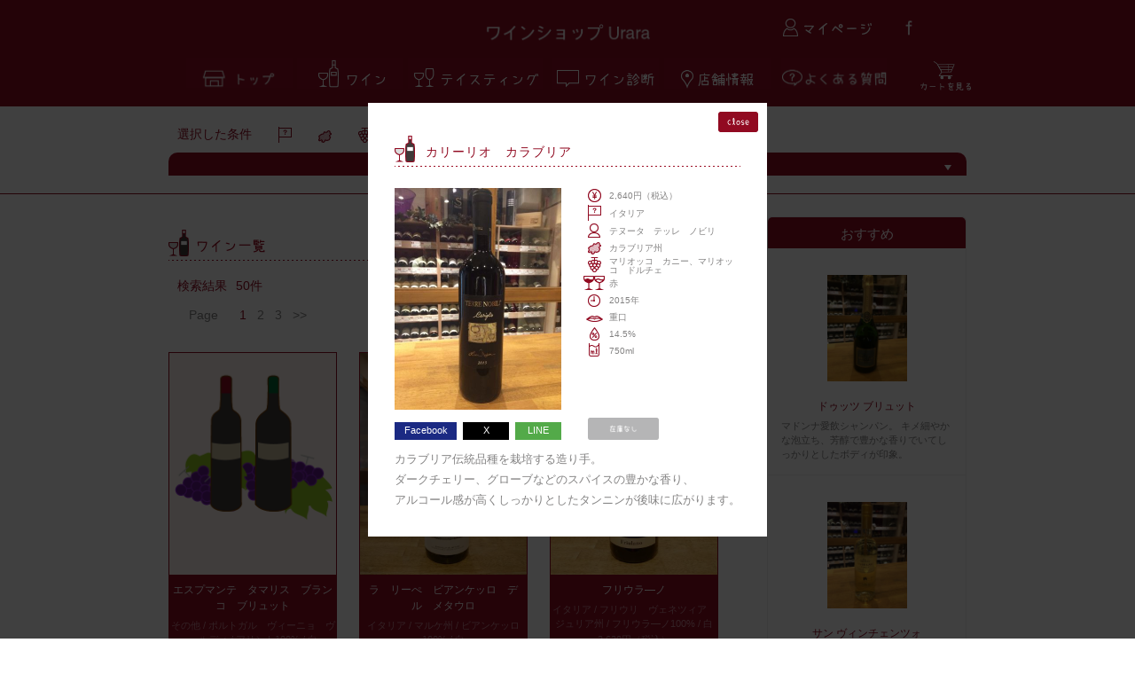

--- FILE ---
content_type: text/html; charset=UTF-8
request_url: https://urara.red/wine/index/307
body_size: 15620
content:
<!DOCTYPE html>
<html>
<head prefix="og: http://ogp.me/ns# fb: http://ogp.me/ns/fb# article: http://ogp.me/ns/article#">
	<head>
    <meta charset="utf-8"/>    <meta name="viewport" content="width=device-width, initial-scale=1.0">
	<base href='https://urara.red/' />
    <title>カリーリオ　カラブリア | ワイン一覧 | ワインショップ Urara</title>
    <meta name="description" content="カラブリア伝統品種を栽培する造り手。ダークチェリー、グローブなどのスパイスの豊かな香り、アルコール感が高くしっかりとしたタンニンが後味に広がります。" />
    <meta name="keywords" content="カリーリオ　カラブリアワイン,高級ワイン,ビンテージワイン,荻窪,店舗,通販" />
	<link rel="shortcut icon" href="https://cdn.mintomo.co.jp/urara.red/img/favicon.ico" />
	<meta property="fb:app_id" content="1682065058739729" />
	<meta property="og:url" content="https://urara.red/wine/index/307" />
	<meta property="og:title" content="カリーリオ　カラブリア | ワイン一覧 | ワインショップ Urara" />
	<meta property="og:type" content="article" />
	<meta property="og:description" content="カラブリア伝統品種を栽培する造り手。ダークチェリー、グローブなどのスパイスの豊かな香り、アルコール感が高くしっかりとしたタンニンが後味に広がります。" />
	<meta property="og:image" content="https://cdn.mintomo.co.jp/urara.red/img/face_img01.jpg" />
	<meta name="twitter:card" content="summary" />
	<meta name="twitter:title" content="カリーリオ　カラブリア | ワイン一覧 | ワインショップ Urara">
	<meta name="twitter:description" content="カラブリア伝統品種を栽培する造り手。ダークチェリー、グローブなどのスパイスの豊かな香り、アルコール感が高くしっかりとしたタンニンが後味に広がります。">
	<meta name="twitter:image" content="https://cdn.mintomo.co.jp/urara.red/img/face_img01.jpg">
	<meta http-equiv="content-language" content="ja" />

    <script src="/js/jquery.min.js"></script><script src="/js/tap-event.js"></script><script src="/js/php-string-functions.js"></script><script src="/js/common.js"></script><link rel="stylesheet" href="/css/common.css"/><script src="/js/newsbar.js"></script><script src="/js/switch.js"></script><script src="/js/jquery.lazyload.min.js"></script><script src="/js/mouseover.js"></script><script src="/js/wine-detail.js"></script>
    
            <script src="js/page-index.js"></script>
    	<script>
		(function(i,s,o,g,r,a,m){i['GoogleAnalyticsObject']=r;i[r]=i[r]||function(){
		(i[r].q=i[r].q||[]).push(arguments)},i[r].l=1*new Date();a=s.createElement(o),
		m=s.getElementsByTagName(o)[0];a.async=1;a.src=g;m.parentNode.insertBefore(a,m)
		})(window,document,'script','//www.google-analytics.com/analytics.js','ga');

		ga('create', 'UA-71759902-3', 'auto');
		ga('send', 'pageview');
    </script>
    
	<script>
		window.fbAsyncInit = function() {
		   FB.init({
		     appId      : '1682065058739729',
		     xfbml      : true,
		     version    : 'v2.5'
		   });
		 };

		 (function(d, s, id){
		    var js, fjs = d.getElementsByTagName(s)[0];
		    if (d.getElementById(id)) {return;}
		    js = d.createElement(s); js.id = id;
		    js.src = "//connect.facebook.net/en_US/sdk.js";
		    fjs.parentNode.insertBefore(js, fjs);
		  }(document, 'script', 'facebook-jssdk'));
	</script>

</head>
<body>
        <section class="container clearfix">
        
<!-- ヘッダー -->
<!-- ヘッダー -->
<div id="header">
	<div class="header_area">
		<table class="header_frame" cellpadding="0" cellspacing="0">
			<tr>
				<td colspan="3" class="title"><img class="lazy" src="https://cdn.mintomo.co.jp/urara.red/img/img.png" data-original="https://cdn.mintomo.co.jp/urara.red/img/urara.png" alt="ワインショップ Urara" /></td>
			</tr>
			<tr>
				<td colspan="3" class="height"></td>
			</tr>
			<tr>
				<td class="space_left"></td>
				<td>
					<table class="head_menu" cellpadding="0" cellspacing="0">
						<tr>
							<td>
								<a href="/">
									<img class="lazy" src="https://cdn.mintomo.co.jp/urara.red/img/img.png" data-original="https://cdn.mintomo.co.jp/urara.red/img/top_btn.png" alt="トップページ" />
								</a>
							</td>
							<td class="space1"></td>
							<td >
								<a href="/wine">
									<img class="lazy" src="https://cdn.mintomo.co.jp/urara.red/img/img.png" data-original="https://cdn.mintomo.co.jp/urara.red/img/wine_btn.png" alt="ワイン" />
								</a>
							</td>
							<td class="space1"></td>
							<td class="large">
								<a href="/bar">
									<img class="lazy" src="https://cdn.mintomo.co.jp/urara.red/img/img.png" data-original="https://cdn.mintomo.co.jp/urara.red/img/tasting_btn.png" alt="テイスティング" />
								</a>
							</td>
							<td class="space2"></td>
							<td>
								<a href="/mood">
									<img class="lazy" src="https://cdn.mintomo.co.jp/urara.red/img/img.png" data-original="https://cdn.mintomo.co.jp/urara.red/img/wine_divine_btn.png" alt="ワイン診断" />
								</a>
							</td>
							<td class="space1"></td>
							<td>
								<a href="/shop">
									<img class="lazy" src="https://cdn.mintomo.co.jp/urara.red/img/img.png" data-original="https://cdn.mintomo.co.jp/urara.red/img/shop_btn.png" alt="店舗情報" />
								</a>
							</td>
							<td class="space2"></td>
							<td>
								<a href="/contact">
									<img class="lazy" src="https://cdn.mintomo.co.jp/urara.red/img/img.png" data-original="https://cdn.mintomo.co.jp/urara.red/img/faq_btn.png" alt="よくある質問" />
								</a>
							</td>
							<td class="space3"></td>
							<td>
								<a href="/cart">
									<div class="cart_btn"><img class="lazy" src="https://cdn.mintomo.co.jp/urara.red/img/img.png" data-original="https://cdn.mintomo.co.jp/urara.red/img/cart_icon.png" alt="カートを見る" /></div>
								</a>
							</td>
						</tr>
					</table>
				</td>
				<td class="space_right"></td>
			</tr>
		</table>
		<div class="mypage_btn">
			<a href="/mypage">
				<img class="lazy" src="https://cdn.mintomo.co.jp/urara.red/img/img.png" data-original="https://cdn.mintomo.co.jp/urara.red/img/mypage_btn.png" alt="マイページ" />
			</a>
		</div>
		<div class="facebook_btn">
			<a href="https://www.facebook.com/wineshopurara/" target="brank">
				<img class="lazy" src="https://cdn.mintomo.co.jp/urara.red/img/img.png" data-original="https://cdn.mintomo.co.jp/urara.red/img/sns/icon_facebook.png" alt="facebook" />
			</a>
		</div>
		<!--<div class="cart_btn"><a href=""><img src="/img/cart_icon.png" alt="カートを見る"/></a></div>-->
	</div>
</div>

<!-- コンテンツ -->
<div class="search_frame">
	<div class="article">
		<table class="search_note" cellpadding="0" cellspacing="0">
			<tr>
				<td class="title">選択した条件</td>
				<td class="space1"></td>

				<!-- 産地 -->
				<td class="icon1"><img class="lazy" src="https://cdn.mintomo.co.jp/urara.red/img/img.png" data-original="https://cdn.mintomo.co.jp/urara.red/img/locality_icon.png" alt="産地" /></td>
								<td class="space1"></td>

				<!-- 地域 -->
				<td class="icon2"><img class="lazy" src="https://cdn.mintomo.co.jp/urara.red/img/img.png" data-original="https://cdn.mintomo.co.jp/urara.red/img/area_icon.png" alt="地域" /></td>
								<td class="space1"></td>

				<!-- ブドウ品種 -->
				<td class="icon3"><img class="lazy" src="https://cdn.mintomo.co.jp/urara.red/img/img.png" data-original="https://cdn.mintomo.co.jp/urara.red/img/type_icon.png" alt="ブドウ品種" /></td>
								<td class="space1"></td>

				<!-- 色 -->
				<td class="icon4"><img class="lazy" src="https://cdn.mintomo.co.jp/urara.red/img/img.png" data-original="https://cdn.mintomo.co.jp/urara.red/img/color_icon.png" alt="色" /></td>
								<td class="space1"></td>

				<!-- 価格 -->
				<td class="icon5"><img class="lazy" src="https://cdn.mintomo.co.jp/urara.red/img/img.png" data-original="https://cdn.mintomo.co.jp/urara.red/img/price_icon.png" alt="価格" /></td>
							</tr>
		</table>

        <form method="post" accept-charset="utf-8" id="search-form" action="/wine/index/307"><div style="display:none;"><input type="hidden" name="_csrfToken" autocomplete="off" value="+hoFXf8NYjKsUheRyceKoIfuqOF58NZwehLjoPXzfFDqzOhElwKMs4WT9UemRlJoLuUQA502HozNf1sJiXI2ltlaOKGxJ6Sk5Yya2EvGtUVJKtbCkZJJZIn0inWuNbyEvarAJsVxZFwW0Sc0q1UuvQ=="/></div>        <input type="hidden" name="page" id="now-page" value="1"/>		<a class="wine_box" onclick="openMenu( 'menu' )">
			<div class="arrow_btn"><img id="menu_btn" class="lazy" src="https://cdn.mintomo.co.jp/urara.red/img/img.png" data-original="https://cdn.mintomo.co.jp/urara.red/img/search_arrow_close.png" alt="開閉ボタン" /></div>
			<div class="search_title">条件検索</div>
		</a>
		<div id="menu" style="display:none;" class="search_box">
			<table class="search_block" cellpadding="0" cellspacing="0">
				<tr>
					<td class="contents2">
						<!-- 産地 -->
						<div class="search_list1"><img class="lazy" src="https://cdn.mintomo.co.jp/urara.red/img/img.png" data-original="https://cdn.mintomo.co.jp/urara.red/img/locality_icon_title.png" alt="産地" width="49px" height="18px" /></div>
						<table class="search_place" cellpadding="0" cellspacing="0">
							<tr>
								<td class="check"><input type="hidden" name="country[0]" value="0"/><input type="checkbox" name="country[0]" value="1"></td>
								<td class="space1"></td>
								<td class="icon"><img class="lazy" src="https://cdn.mintomo.co.jp/urara.red/img/img.png" data-original="https://cdn.mintomo.co.jp/urara.red/img/france_icon.png" alt="フランス" width="30px" height="18px" /></td>
								<td class="space2"></td>
								<td class="check"><input type="hidden" name="country[1]" value="0"/><input type="checkbox" name="country[1]" value="1"></td>
								<td class="space1"></td>
								<td class="icon"><img class="lazy" src="https://cdn.mintomo.co.jp/urara.red/img/img.png" data-original="https://cdn.mintomo.co.jp/urara.red/img/america_icon.png" alt="アメリカ" width="30px" height="18px" /></td>
							</tr>
							<tr>
								<td colspan="7" class="height"></td>
							</tr>
							<tr>
								<td class="check"><input type="hidden" name="country[2]" value="0"/><input type="checkbox" name="country[2]" value="1"></td>
								<td class="space1"></td>
								<td class="icon"><img class="lazy" src="https://cdn.mintomo.co.jp/urara.red/img/img.png" data-original="https://cdn.mintomo.co.jp/urara.red/img/italia_icon.png" alt="イタリア" width="30px" height="18px" /></td>
								<td class="space2"></td>
								<td class="check"><input type="hidden" name="country[3]" value="0"/><input type="checkbox" name="country[3]" value="1"></td>
								<td class="space1"></td>
								<td class="icon"><img class="lazy" src="https://cdn.mintomo.co.jp/urara.red/img/img.png" data-original="https://cdn.mintomo.co.jp/urara.red/img/spain_icon.png" alt="スペイン" width="30px" height="18px" /></td>
							</tr>
							<tr>
								<td colspan="7" class="height"></td>
							</tr>
							<tr>
								<td class="check"><input type="hidden" name="country[4]" value="0"/><input type="checkbox" name="country[4]" value="1"></td>
								<td class="space1"></td>
								<td colspan="5" class="text">その他</td>
							</tr>
						</table>
					</td>
					<td class="contents2">
						<!-- 地域 -->
						<div class="search_list1"><img class="lazy" src="https://cdn.mintomo.co.jp/urara.red/img/img.png" data-original="https://cdn.mintomo.co.jp/urara.red/img/area_title.png" alt="地域" width="49px" height="14px" /></div>
						<div class="place_select">
							<select name="area"><option value="0">選択なし</option><optgroup label="フランス"><option value="181">　アンボネイ村</option><option value="126">アイ</option><option value="131">アイ村</option><option value="7">アルザス</option><option value="70">アルザス地方</option><option value="14">アヴィーズ村</option><option value="12">エペルネ</option><option value="129">エペルネイ</option><option value="475">エペルネイ市</option><option value="182">エペルネー村</option><option value="192">エミリア　ロマーニャ州</option><option value="318">オレゴン州</option><option value="282">オレゴン州、ヤムヒル　カールトン　ディストリクト</option><option value="114">オーメドック</option><option value="122">オーメドック地区</option><option value="462">オーヴェルニュ地方</option><option value="273">カリフォルニア、　ロダイ</option><option value="227">カリフォルニア、カーネロス</option><option value="441">カリフォルニア、セントラルコースト</option><option value="450">カリフォルニア州、ソノマ　バレー</option><option value="11">ガスコーニュ</option><option value="448">ガスコーニュ地方</option><option value="470">グローヴ村</option><option value="313">コトー　ド　ペイラック</option><option value="309">コルシカ島</option><option value="4">コート デュ ローヌ</option><option value="96">コート デュ ローヌ地方　エルミタージュ村</option><option value="97">コート　デ　ブラン　アヴィーズ村</option><option value="433">コート　デ　ブラン　キュイ村、クラマン</option><option value="597">コート　デ　ブラン、オジェ村</option><option value="258">コート　デュ　ルーション</option><option value="445">コート　デュ　ローヌ</option><option value="99">コート　デュ　ローヌ地方</option><option value="95">コート　デュ　ローヌ地方　ヴァントゥ村</option><option value="534">コート　デュ　ローヌ地方、ジゴンダス村</option><option value="487">コート　デュ　ローヌ地方、ヴァントー村</option><option value="118">コート　ド　ブライ</option><option value="345">コート　ド　ボーヌ　コルトン村</option><option value="346">コート　ド　ボーヌ　モンテリー村</option><option value="301">コート・デュ　ローヌ</option><option value="222">コート・ド・ニュイ地区　マルサネ村</option><option value="221">コート・ド・ボーヌ地区　ラドワ村</option><option value="486">サン　レミ　ド　プロヴァンス</option><option value="5">サンテミリオン</option><option value="219">サントネイ村</option><option value="138">サヴォワ地方</option><option value="43">シャンパーニュ</option><option value="198">シャンパーニュ地方</option><option value="216">シャンパーニュ地方　アイ村</option><option value="226">シャンパーニュ地方、</option><option value="408">シャンパーニュ地方、　コート　ド　ブラン</option><option value="402">シャンパーニュ地方、　コート　ド　ブラン地区</option><option value="422">シャンパーニュ地方、　シュイィ村</option><option value="420">シャンパーニュ地方、　セザネ、　フォンテーヌ・ドゥニ村</option><option value="274">シャンパーニュ地方、　ブージー</option><option value="276">シャンパーニュ地方、　ル　メニル　シュール　オジェ</option><option value="369">シャンパーニュ地方、　ヴァレ　ド　ラ　マルヌ</option><option value="419">シャンパーニュ地方、　ヴァレ　ド　ラ　マルヌ県</option><option value="423">シャンパーニュ地方、　ヴィレール　マルムリー</option><option value="231">シャンパーニュ地方、アイ村</option><option value="471">シャンパーニュ地方、アンボネイ</option><option value="348">シャンパーニュ地方、アンボネイ村</option><option value="435">シャンパーニュ地方、アンボネイ村、モンターニュ　ド　ランス</option><option value="367">シャンパーニュ地方、アヴィズ村</option><option value="277">シャンパーニュ地方、エペルネ</option><option value="278">シャンパーニュ地方、エペルネ　シュイィ村</option><option value="387">シャンパーニュ地方、エペルネ村</option><option value="560">シャンパーニュ地方、オジェ村</option><option value="366">シャンパーニュ地方、オーヴィレ村</option><option value="357">シャンパーニュ地方、キュイ村</option><option value="436">シャンパーニュ地方、クラマン村、　コート　デ　ブラン</option><option value="347">シャンパーニュ地方、コート　デ　バール</option><option value="343">シャンパーニュ地方、コート　デ　ブラン</option><option value="478">シャンパーニュ地方、コート　デ　ブラン　オジェ村</option><option value="432">シャンパーニュ地方、コート　デ　ブラン　キュイ村</option><option value="625">シャンパーニュ地方、コート　デ　ブラン地区、アヴィズ、クラマン</option><option value="569">シャンパーニュ地方、コート　デ　ブラン地区、オジェ村</option><option value="571">シャンパーニュ地方、コート　デ　ブラン地区、シャヴォ村</option><option value="561">シャンパーニュ地方、コート　デ　ブール　オジェ村</option><option value="612">シャンパーニュ地方、コート・デ・ブラン、マンシー村</option><option value="407">シャンパーニュ地方、シェール　シュル　マルヌ</option><option value="431">シャンパーニュ地方、シュイィ村</option><option value="456">シャンパーニュ地方、ジイエ　シュール　セーヌ</option><option value="570">シャンパーニュ地方、セザ、フォンテーヌ・ドゥ二村</option><option value="461">シャンパーニュ地方、トゥール　シュル　マルヌ村</option><option value="365">シャンパーニュ地方、プイヨン村</option><option value="356">シャンパーニュ地方、プーヨン村</option><option value="230">シャンパーニュ地方、モンターニュ　ド　ランス</option><option value="617">シャンパーニュ地方、モンターニュ　ド　ランス　トロワ　ピュイ村</option><option value="568">シャンパーニュ地方、モンターニュ　ド　ランス、ヴェルズネイ村</option><option value="547">シャンパーニュ地方、モンターニュ　ランス</option><option value="548">シャンパーニュ地方、モンターニュ　ランス　アイ村</option><option value="563">シャンパーニュ地方、モンターニュ　ランス、ヴィレ　マルムリ―</option><option value="457">シャンパーニュ地方、モンティニー　ス　シャティヨン</option><option value="479">シャンパーニュ地方、ランドヴィル</option><option value="434">シャンパーニュ地方、リセイ村、コート・デ・バール</option><option value="275">シャンパーニュ地方、ル　メニル　シュール　オジェ</option><option value="349">シャンパーニュ地方、ヴァレ　ド　ラ　マルヌ</option><option value="541">シャンパーニュ地方、ヴァレ　ド　ラ　マルヌ村</option><option value="454">シャンパーニュ地方、ヴァレード　ラ　マルヌ</option><option value="341">シャンパーニュ地方、ヴィニュロン</option><option value="562">シャンパーニュ地方、ヴィレ　マルムリ―</option><option value="368">シャンパーニュ地方、ヴィレール・マルムリー村</option><option value="421">シャンパーニュ地方、ヴェルジー、ヴェルズネイ村</option><option value="342">シャンパーニュ地方、ヴェルズネー</option><option value="455">シャンパーニュ地方、ヴリニー</option><option value="220">ジブリ村</option><option value="16">ジュイ レ ランス</option><option value="288">ジュイ　レ　ランス</option><option value="9">ジュラ</option><option value="306">ジュラ地方</option><option value="156">ソノマ　ドライクリーク　ヴァレー</option><option value="15">トキシエール村</option><option value="308">トスカーナ州</option><option value="90">ナパ　ヴァレー　ラザフォード</option><option value="453">ニュージーランド、セントラル　オタゴ</option><option value="326">ニューヨーク州,ハドソンリヴァー</option><option value="158">パソ　ロブレス　サンタ　リタ　ヒルズ</option><option value="149">ピエモンテ州</option><option value="13">ブジィ</option><option value="6">ブルゴーニュ</option><option value="171">ブルゴーニュ　コート　ド　セール</option><option value="136">ブルゴーニュ　サヴィニー　レ　ボーヌ</option><option value="172">ブルゴーニュ　ヴォーヌ　ロマネ村</option><option value="65">ブルゴーニュ地方</option><option value="208">ブルゴーニュ地方　</option><option value="67">ブルゴーニュ地方　アロース　コルトン村</option><option value="80">ブルゴーニュ地方　オークセイ　デュレス村</option><option value="54">ブルゴーニュ地方　クロ　ヴージョ村</option><option value="58">ブルゴーニュ地方　コルトン村</option><option value="205">ブルゴーニュ地方　サン　ブリ</option><option value="56">ブルゴーニュ地方　サヴィニー　レ　ボーヌ村</option><option value="74">ブルゴーニュ地方　シャサーニュ　モンラッシェ村</option><option value="79">ブルゴーニュ地方　シャブリ地区</option><option value="68">ブルゴーニュ地方　シャンボール　ミュジニー村</option><option value="64">ブルゴーニュ地方　ジュヴレイ　シャンベルタン村</option><option value="55">ブルゴーニュ地方　ニュイ　サン　ジョルジュ村</option><option value="72">ブルゴーニュ地方　ピュリニーモンラッシェ村</option><option value="73">ブルゴーニュ地方　ピュリニー・モンラッシェ村</option><option value="77">ブルゴーニュ地方　プイィ　フュイッセ村</option><option value="66">ブルゴーニュ地方　ボーヌ村</option><option value="62">ブルゴーニュ地方　ポマール村</option><option value="76">ブルゴーニュ地方　マコネー地区</option><option value="75">ブルゴーニュ地方　マコネー村</option><option value="78">ブルゴーニュ地方　マコン村</option><option value="60">ブルゴーニュ地方　マランジェ村</option><option value="63">ブルゴーニュ地方　マルサネ村</option><option value="187">ブルゴーニュ地方　ミュジニー村</option><option value="71">ブルゴーニュ地方　ムルソー村</option><option value="61">ブルゴーニュ地方　メルキュレー村</option><option value="57">ブルゴーニュ地方　モレ　サン　ドニ村</option><option value="69">ブルゴーニュ地方　モンテリー</option><option value="190">ブルゴーニュ地方　モンテリー村</option><option value="174">ブルゴーニュ地方　ヴェズレー</option><option value="59">ブルゴーニュ地方　ヴォルネイ村</option><option value="53">ブルゴーニュ地方　ヴォーヌ　ロマネ村 </option><option value="418">ブルゴーニュ地方、</option><option value="542">ブルゴーニュ地方、　クロ　ド　ヴ―ジョ村</option><option value="415">ブルゴーニュ地方、　コート　シャロネーズ　モンタニイ村</option><option value="414">ブルゴーニュ地方、　サントネイ村</option><option value="416">ブルゴーニュ地方、　サヴィニイ　レ　ボーヌ</option><option value="373">ブルゴーニュ地方、　ジュヴレイ・シャンベルタン村</option><option value="374">ブルゴーニュ地方、　ボーヌ村</option><option value="209">ブルゴーニュ地方、　モレ　サン　ドニ村</option><option value="372">ブルゴーニュ地方、　ヴォーヌ・ロマネ村</option><option value="539">ブルゴーニュ地方、オークセイ　デュレス村</option><option value="252">ブルゴーニュ地方、クロ　サン　ドニ村</option><option value="566">ブルゴーニュ地方、クロ　ド　ヴ―ジョ村</option><option value="380">ブルゴーニュ地方、コルトン村</option><option value="364">ブルゴーニュ地方、コート　シャロネーズ</option><option value="620">ブルゴーニュ地方、コート　ド　ボーヌ</option><option value="393">ブルゴーニュ地方、サン　トーバン村</option><option value="303">ブルゴーニュ地方、サン　ロマン村</option><option value="583">ブルゴーニュ地方、サン　ヴェラン村</option><option value="480">ブルゴーニュ地方、サントネイ村</option><option value="581">ブルゴーニュ地方、サヴィニー　レ　ボーヌ村</option><option value="381">ブルゴーニュ地方、サヴィニー村</option><option value="351">ブルゴーニュ地方、シャサーニュ　モンラッシェ村</option><option value="551">ブルゴーニュ地方、シャサーニュモンラッシェ村</option><option value="394">ブルゴーニュ地方、シャサーニュ・モンラッシェ村</option><option value="293">ブルゴーニュ地方、シャンボール　ミュジニー村</option><option value="350">ブルゴーニュ地方、シャンボール・ミュジニー村</option><option value="244">ブルゴーニュ地方、ジュヴレイ　シャンベルタン村</option><option value="358">ブルゴーニュ地方、ジュヴレイ・シャンベルタン村</option><option value="452">ブルゴーニュ地方、ジヴリー村</option><option value="410">ブルゴーニュ地方、ニュイ　サン　ジョルジュ村</option><option value="485">ブルゴーニュ地方、ピュリニー　モンラッシェ村</option><option value="395">ブルゴーニュ地方、ピュリニーモンラッシェ村</option><option value="241">ブルゴーニュ地方、フィクサン村</option><option value="572">ブルゴーニュ地方、フィサン村</option><option value="242">ブルゴーニュ地方、プイィ　フュイッセ村</option><option value="246">ブルゴーニュ地方、ペルナン　ヴェルジュレス村</option><option value="243">ブルゴーニュ地方、ボーヌ村</option><option value="329">ブルゴーニュ地方、ポマール村</option><option value="474">ブルゴーニュ地方、マランジュ村</option><option value="437">ブルゴーニュ地方、マルサネ村</option><option value="307">ブルゴーニュ地方、ムルソー村</option><option value="413">ブルゴーニュ地方、メルキュレイ村</option><option value="546">ブルゴーニュ地方、メルキュレ村</option><option value="359">ブルゴーニュ地方、モレ　サン　ドニ村</option><option value="304">ブルゴーニュ地方、モンタニー村</option><option value="472">ブルゴーニュ地方、モンテリー村</option><option value="607">ブルゴーニュ地方、ラドワ　セレニー村</option><option value="255">ブルゴーニュ地方、リュリー村</option><option value="544">ブルゴーニュ地方、ヴィレクレッセ村</option><option value="555">ブルゴーニュ地方、ヴィレ村</option><option value="352">ブルゴーニュ地方、ヴォルネイ村</option><option value="385">ブルゴーニュ地方、ヴォーヌ　ロマネ村</option><option value="476">ブルゴーニュ地方、ヴォーヌロマネ村</option><option value="360">ブルゴーニュ地方、ヴォーヌ・ロマネ村</option><option value="400">ブルゴーニュ地方、ヴージョ村</option><option value="180">ブージー村</option><option value="316">プロヴァンス</option><option value="466">プロヴァンス地方</option><option value="257">ペサック　レオニャン</option><option value="202">ペニタン</option><option value="540">ボジョレー地区サンタムール村</option><option value="511">ボジョレー地方</option><option value="8">ボルドー</option><option value="339">ボルドー　オーメドック</option><option value="302">ボルドー　オーメドック地区</option><option value="51">ボルドー　サンジュリアン</option><option value="324">ボルドー　サンテステフ村</option><option value="52">ボルドー　サンテミリオン</option><option value="338">ボルドー　サンテミリオン地区</option><option value="50">ボルドー　ポイヤック</option><option value="337">ボルドー　ポムロール地区</option><option value="116">ボルドー　マルゴー地区</option><option value="299">ボルドー　ルピアック</option><option value="256">ボルドー、ポムロール地区</option><option value="123">ボルドーペサック　レオニャン地区</option><option value="120">ボルドー地方</option><option value="121">ボルドー地方　オーメドック地区</option><option value="119">ボルドー地方　コート　ド　カスティヨン</option><option value="411">ボルドー地方　サンテミリオン地区</option><option value="117">ボルドー地方　マルゴー地区</option><option value="412">ボルドー地方、　サンテミリオン地区</option><option value="377">ボルドー地方、コート　ド　カスティヨン</option><option value="386">ボルドー地方、サン　ジュリアン村</option><option value="355">ボルドー地方、サン　テステフム村</option><option value="392">ボルドー地方、サンテミリオン地区</option><option value="624">ボルドー地方、ソーテルヌ地区</option><option value="417">ボルドー地方、ペサック　レオニャン村</option><option value="284">ボルドー地方、ポイヤック村</option><option value="315">ボンヌ　マール</option><option value="115">ポイヤック</option><option value="619">マコン地区、ヴィレ　クレッセ村</option><option value="286">ムーリス村</option><option value="285">メドック地区</option><option value="363">メドック地区、マルゴー村</option><option value="344">モレ　サン　ドニ村</option><option value="332">モンタニャック</option><option value="132">モンターニュ　ド　ランス</option><option value="130">モンターニュ　ド　ランス　シルリー村</option><option value="564">モンターニュ　ド　ランス地方、　ヴィレ―ル　マルムリ―村</option><option value="125">モンターニュ　ランス</option><option value="127">モンターニュ　ランス　アンボネイ村</option><option value="497">モンターニュ　ランス、アンボネイ村</option><option value="527">モンターニュ　ランス、ブージー村</option><option value="183">ラングドック</option><option value="3">ラングドック ルーション</option><option value="173">ラングドック　コート　ド　トング</option><option value="94">ラングドック　ルーション</option><option value="287">ラングドック　ルーション地方</option><option value="236">ラングドックルーション</option><option value="223">ラングドック地方</option><option value="224">ラングドック地方　ミネルヴォワ</option><option value="225">ラングドック地方、ミネルヴォワ</option><option value="137">ラングドッツク　ルーション</option><option value="203">ルーション地方</option><option value="2">ロワール</option><option value="135">ロワール地方</option><option value="92">ロワール地方　サン　ニコラ　ド　ブルグイユ</option><option value="91">ロワール地方　サヴニエール</option><option value="191">ロワール地方　トゥーレーヌ地区</option><option value="482">ロワール地方、</option><option value="237">ロワール地方、　ペイ　ナンテ地区</option><option value="427">ロワール地方、アンジュ、ソミュール地区</option><option value="510">ロワール地方、アンジュ村</option><option value="331">ロワール地方、クリソン</option><option value="600">ロワール地方、サンセール</option><option value="193">ロワール地方、サヴニエール</option><option value="330">ロワール地方、シャン　シュル　レイヨン</option><option value="451">ロワール地方、ソミュール地区</option><option value="289">ロワール地方、ナント地区</option><option value="545">ロワール地方、プイィ　フュメ</option><option value="383">ロワール地方、ミュスカデ</option><option value="134">ロワール地方、ヴーヴレイ</option><option value="229">ローヌ地方</option><option value="89">ワシントン州　コロンビアヴァレー</option><option value="611">ヴァレ　ド　ラ　マルヌ　ヴォ―シャン村</option><option value="163">ヴィクトリア州　ヤラ　ヴァレー</option><option value="532">ヴェルズネー、ヴェルジ</option><option value="409">ヴォーヌ　ロマネ村</option><option value="533">ヴリニー村</option><option value="603">北海道余市</option><option value="549">南アフリカ、ステレンボッシュ地区</option><option value="10">南フランス</option><option value="1">南西地方</option></optgroup><optgroup label="アメリカ"><option value="37">エドナ ヴァレー</option><option value="477">エドナ　ヴァレー</option><option value="291">エンシェント　レイクス</option><option value="86">オレゴン</option><option value="154">オレゴン　ウィラメットヴァレー</option><option value="500">オレゴン州、アルマダ　ヴィンヤード</option><option value="248">オレゴン州、ウィラメット　ヴァレー</option><option value="281">オレゴン州、ウィラメットヴァレー</option><option value="498">オレゴン州、コロンビア　ゴージェ</option><option value="444">オレゴン州、ダンディ　ヒルズ</option><option value="443">オレゴン州、ヤムヒル　カールトン</option><option value="290">オレゴン州、ヤムヒル　カールトン　ティストリクト</option><option value="501">オレゴン州、ワラワラ　アン　チェンバリン　ヴィンヤード</option><option value="271">カリフィルニア</option><option value="32">カリフォルニア</option><option value="228">カリフォルニア　セントラル　コースト</option><option value="234">カリフォルニア　セントラルコースト</option><option value="253">カリフォルニア　ソノマ　カウンティ</option><option value="403">カリフォルニア　ソノマコースト</option><option value="296">カリフォルニア　ソラノ　カウンティ</option><option value="207">カリフォルニア　ナパ　ヴァレー</option><option value="233">カリフォルニア　マウント　ハーラン</option><option value="254">カリフォルニア　メンドシーノ　カウンティ</option><option value="272">カリフォルニア　ロダイ</option><option value="206">カリフォルニア　ローダイ</option><option value="535">カリフォルニア、　サンタ　リタ　ヒルズ</option><option value="235">カリフォルニア、　サンフォアキン</option><option value="608">カリフォルニア、　ナパ　ヴァレー　ヨントヴィル</option><option value="440">カリフォルニア、サンタ　バーバラ</option><option value="388">カリフォルニア、サンタ　バーバラカウンティ</option><option value="305">カリフォルニア、サンタ　マリアヴァレー</option><option value="442">カリフォルニア、ソノマ　コースト</option><option value="283">カリフォルニア、ナパ　ヴァレー</option><option value="458">カリフォルニア、ノースコースト</option><option value="270">カリフォルニア、ボーデン　ランチ　ローダイ</option><option value="459">カリフォルニア、メンドシーノ</option><option value="494">カリフォルニア、ロダイ</option><option value="588">カリフォルニア州、　ナパ　ヴァレー</option><option value="559">カリフォルニア州、　ナパ　ヴァレー　カーネロス</option><option value="424">カリフォルニア州、　モントレー</option><option value="557">カリフォルニア州、クレメンツ　ヒルズ</option><option value="481">カリフォルニア州、サンタ　バーバラ</option><option value="499">カリフォルニア州、ソノマ　コースト</option><option value="396">カリフォルニア州、ナパ　ヴァレー</option><option value="595">カリフォルニア州、ナパ　ヴァレー　カーネロス地区</option><option value="589">カリフォルニア州、ナパ　ヴァレー　ヨントヴィル</option><option value="558">カリフォルニア州、ナパヴァレー</option><option value="594">カリフォルニア州、メンドシーノ</option><option value="483">カリフォルニア州、モントレー</option><option value="587">カリフォルニア州、モントレー　サンタ　ルシア　ハイランズ</option><option value="460">カリフォルニア州、ローダイ</option><option value="84">コロンビア　ヴァレー</option><option value="320">コロンビアヴァレー</option><option value="31">サンタ リタヒルズ</option><option value="405">サンタ　バーバラ</option><option value="177">サンタ　バーバラ郡、サンタイネズヴァレー</option><option value="176">サンタ　リタ　ヒルズ</option><option value="335">サンタバーバラ</option><option value="161">サンタバーバラ　カウンティ</option><option value="178">サンタバーバラ　ジョリアン　ヒル　ヴァレー</option><option value="49">セント ヘレナ</option><option value="40">セントラル コースト</option><option value="81">セントラル　コースト</option><option value="27">ソノマ カウンティー</option><option value="39">ソノマ コースト</option><option value="250">ソノマ　アレキサンダー　ヴァレー</option><option value="155">ソノマ　カウンティ</option><option value="82">ソノマ　コースト</option><option value="143">ソノマ　ドライクリークヴァレー</option><option value="249">ソノマ　ロシアン　リヴァー　ヴァレー</option><option value="28">ソノマコースト</option><option value="41">ソノマ（ドライ クリークヴァレー）</option><option value="34">ソノマ（ロシアン リヴァー）</option><option value="280">チョーク　ヒル</option><option value="160">ドライ　クリーク　ヴァレー</option><option value="29">ナパ ヴァレー</option><option value="83">ナパ　ヴァレー</option><option value="397">ナパ　ヴァレー　セント　ヘレナ</option><option value="556">ニューヨーク州、ロングアイランド</option><option value="36">ノース コースト</option><option value="319">ノース　コースト</option><option value="33">パソ ロブレス</option><option value="88">パソ　ロブレス</option><option value="93">パソ　ロブレス マルガリータヴィンヤード</option><option value="204">パソロブレス</option><option value="85">マウント　ハーラン</option><option value="321">メンドシーノ</option><option value="157">メンドシーノ　エコーヴァレー</option><option value="159">メンドシーノ　ポッターヴァレー</option><option value="35">メンドシーノ（アンダーソン ヴァレー）</option><option value="153">モントレー　カウンティ</option><option value="38">リボン リッジ</option><option value="30">ロシアン リヴァー</option><option value="232">ロス　アラモス</option><option value="87">ローダイ</option><option value="336">ワシントン　ヤキマヴァレー</option><option value="317">ワシントン州</option><option value="251">ワシントン州、コロンビア　ヴァレー</option><option value="279">ワシントン州、コロンビアヴァレー</option><option value="425">ワシントン州、ヤキマ　ヴァレー</option><option value="376">ワシントン州、ヤキマヴァレー</option><option value="375">ワシントン州、ヤキマヴァレー、アップランド　ヴィンヤード</option><option value="538">ワシントン州、ワラ　ワラ　ヴァレー</option><option value="438">ワシントン州、ワラワラ　ヴァレー</option><option value="327">ワシントン州、ワラワラヴァレー</option></optgroup><optgroup label="イタリア"><option value="144">アブルッォ州</option><option value="264">アブルッツォ州</option><option value="210">アルト　アディジェ</option><option value="184">アルト　アディジェ州</option><option value="361">ウンブリア州</option><option value="26">エミリア ロマーニャ</option><option value="146">カラブリア州</option><option value="140">カンパーニャ地方</option><option value="213">コッリ</option><option value="214">コッリ　オリエンタリ</option><option value="217">コッリ　オリエンタリ　デル　フリウリ</option><option value="211">コッリ　オリエンタル　デル　フリウリ</option><option value="212">コッリオリエンタリ</option><option value="22">サルディーニャ</option><option value="151">サルディーニャ州</option><option value="23">シチリア</option><option value="524">シチリア、エトナ</option><option value="152">シチリア州</option><option value="24">トスカーナ</option><option value="312">トスカーナ地方</option><option value="601">トスカーナ地方、サンジミニャーノ</option><option value="627">トスカーナ地方、マレンマ</option><option value="262">トスカーナ地方、マレンマ地区</option><option value="398">トスカーナ州、ボルゲリ</option><option value="399">トスカーナ州、ボルゲリ地区</option><option value="261">トスカーナ州、マレンマ地区</option><option value="19">トレンティーノ アルト アディジェ</option><option value="147">トレンティーノ　アルト　アディジェ</option><option value="537">トレンティーノ　アルト　アディジェ　</option><option value="328">トレンティーノ　アルトアディジェ</option><option value="573">トレンティーノ　アルトアディジェ州</option><option value="145">バジリカータ州</option><option value="21">ピエモンテ</option><option value="404">ピエモンテ州、カスティリオーネ　ファッレット村</option><option value="584">ピエモンテ州、ドリアーニ村</option><option value="567">ピエモンテ州、ドルチェット　ダルバ</option><option value="384">ピエモンテ州、バルバレスコ地区</option><option value="565">ピエモンテ州、バルベーラ村</option><option value="543">ピエモンテ州、バローロ村</option><option value="599">ピエモンテ州、モンフェラート</option><option value="389">ピエモンテ州、ヴィンチオ</option><option value="362">ピエモンンテ州</option><option value="215">フリウリ</option><option value="523">フリウリ　ヴェネツィア　ジュ―リア</option><option value="468">フリウリ　ヴェネツィア　ジュ―リア州</option><option value="574">フリウリ　ヴェネツィア　ジュリア州</option><option value="218">フリウリ　ヴェネツィア　ジューリア</option><option value="20">フリウーリ ヴェネツィア ジューリア</option><option value="495">フリウーリ　ヴェネツィア　ジュ―リア</option><option value="148">フリウーリ　ヴェネツィア　ジューリア</option><option value="25">プーリア</option><option value="353">プーリア地方</option><option value="311">プーリア州</option><option value="150">マルケ州</option><option value="18">ロンバルディア</option><option value="124">ロンバルディア州</option><option value="260">ロンバルディア州、ソンドリオ県</option><option value="263">ヴァッレ　ダオスタ</option><option value="575">ヴァッレダオスタ州</option><option value="17">ヴェネット</option><option value="139">ヴェネット州</option><option value="141">ヴェネット州　ヴェローナ</option><option value="265">ヴェネット州、ヴェローナ</option><option value="525">ヴェネト州</option></optgroup><optgroup label="スペイン"><option value="577">D,O リベイロ</option><option value="578">D.O.リベイロ</option><option value="464">D.Oモンサン</option><option value="552">DOリベイロ</option><option value="579">V.T.カディス</option><option value="195">　カスティーリャ　イ　レオン州　トロ</option><option value="528">ぺネデス地方</option><option value="506">アンダルシア地方</option><option value="580">アンダルシア地方、カディス県</option><option value="142">カスティーヤ　イ　レオン</option><option value="106">カスティーリャ　イ　レオン</option><option value="314">カスティーリャ　イ　レオン　ビエルソ</option><option value="108">カスティーリャ　ラ　マンチャ</option><option value="102">カスティーリャ　レオン</option><option value="194">カスティーリャ　レオン州　ビエルソ</option><option value="107">カスティーリョ　イ　レオン</option><option value="98">カタルーニャ地方　ペネディス</option><option value="292">カタルーニャ州</option><option value="197">ガリシア州　D.O　リベイロ</option><option value="196">ガリシア州　DOリベイロ</option><option value="469">サン　サドゥルニ　ダノヤ</option><option value="449">トロ</option><option value="247">ナバーラ州</option><option value="522">バスク地方</option><option value="508">バレンシア地方</option><option value="133">バレンシア州</option><option value="298">フミーリャ</option><option value="463">フミーリャ地方</option><option value="310">フミーリヤ</option><option value="109">プリオラート</option><option value="104">メントリダ</option><option value="294">モンテレイ</option><option value="259">ラ　マンチャ</option><option value="105">ラ　リオハ</option><option value="295">リアス　バイシャス</option><option value="101">リオハ</option><option value="604">リオハ　アラベサ</option><option value="103">リベイラ　サクラ</option><option value="297">ルエダ</option><option value="605">ルエダ地方</option><option value="185">ロス　カバジェロス</option><option value="507">地中海地方</option></optgroup><optgroup label="その他"><option value="484">アコンカグア　ヴァレー</option><option value="530">アデレード　ヒルズ</option><option value="596">イギリス、　サセックス地方、アルフリストン村</option><option value="529">ウィランガ地区</option><option value="334">ウエスタン　ケープ</option><option value="526">オカナガンヴァレー</option><option value="42">オタゴ</option><option value="189">オーストラリア</option><option value="496">オーストリア</option><option value="390">オーストリア　ヴァッハウ</option><option value="379">オーストリア、カルヌントゥム</option><option value="622">オーストリア、ニーダーエステライヒ州、ヴァッハウ地方</option><option value="621">オーストリア、ヴァ―グラム地域</option><option value="391">オーストリア、ヴァッハウ</option><option value="170">カウラ地区</option><option value="267">カナダ　オカナガンバレー</option><option value="465">カナダ　ナイアガラ　エスケイプメント</option><option value="268">カナダ　ナイアガラ　ペニンシュラ</option><option value="266">カナダ、　オカナガンバレー</option><option value="269">カナダ、ナイアガラ　ペニンシュラ</option><option value="467">ギップスランド地区</option><option value="447">ギリシャ、アテネ　ケラテア</option><option value="44">クリコ ヴァレー</option><option value="531">クリコ　ヴァレー</option><option value="112">クレア　ヴァレー　ポリッシュヒルリバー地区</option><option value="169">サウス　イースタンオーストラリア</option><option value="128">サウスイースタン　オーストラリア</option><option value="382">サウスオーストラリア、アデレード・ヒルズ</option><option value="439">サウスオーストラリア、マクレーン　ヴェール</option><option value="200">サニーネルソン</option><option value="598">スロヴェニア、ゴリシュカ　ブルダ地区</option><option value="166">セントラル　オタゴ</option><option value="188">セントラルオタゴ</option><option value="322">タスマニア</option><option value="503">タスマニア地区</option><option value="591">タスマニア島</option><option value="165">タスマニア州</option><option value="371">チリ　レンゴ市</option><option value="370">チリ、レンゴ</option><option value="426">ドウロ地区</option><option value="609">ナーエ地域、ニーダーハウゼン村</option><option value="333">ナーエ地方、バート　クロイツナッハ</option><option value="323">ニューサウスウェールズ</option><option value="113">ニューサウスウェールズ州　アッパーハンターヴァレー地区</option><option value="111">ニューサウスウェールズ州カウラ地区</option><option value="505">ニュージーランド、　マールボロ地区</option><option value="492">ニュージーランド南島、ネルソン</option><option value="512">ニーダーエステライヒ、ヴァ―グラム</option><option value="201">ネルソン</option><option value="491">ノース　カンタベリー、ワイパラ</option><option value="429">ノース・カンタベリー、ワイパラ</option><option value="610">プファルツ地域、ダイデスハイム村</option><option value="509">ペニンシュラ　デ　セトゥーバル</option><option value="167">ホークス　ベイ</option><option value="473">ホークスベイ</option><option value="626">ポルトガル　ヴィーニョ　ヴェルディ</option><option value="593">ポルトガル、　ヴィーニョ　ヴェルディ</option><option value="378">ポルトガル、リスボン</option><option value="554">ポルトガル、ヴィーニョ　ヴェルデ</option><option value="502">マクラーレン　ヴェイル</option><option value="401">マクラーレン　ヴェイル地区</option><option value="406">マクラーレン　ヴェール</option><option value="623">マジェコ・ヴァレー、トライゲン村</option><option value="46">マーガレット リヴァー</option><option value="47">マールボロ</option><option value="615">マールボロ、アワテレ</option><option value="614">マールボロ、セントラルオタゴ</option><option value="110">マールボロ地区</option><option value="199">マールボロ地区　アワテレ</option><option value="45">メンドーサ</option><option value="300">モロッコ</option><option value="606">ラインへッセン、ニアシュタイン村</option><option value="186">ラインガウ</option><option value="515">ラインヘッセン　ベヒトハイム</option><option value="245">リヴァーランド</option><option value="175">レバノン　ベッカヴァレー</option><option value="162">レンゴ</option><option value="100">ワイパラ　ヴァレー</option><option value="446">ワイララパ</option><option value="602">ワイララパ　マーティンボロー</option><option value="616">ワイララパ、グラッドストーン</option><option value="513">ヴァインフィアテル、ゲッツェンドルフ</option><option value="164">ヴィクトリア州　　ヤラ　ヴァレー</option><option value="489">ヴィクトリア州、ヤラ　ヴァレー</option><option value="340">ヴィニョ　ヴェルディ</option><option value="354">南アフリカ</option><option value="518">南アフリカ、ぴーケニアスクーフ</option><option value="516">南アフリカ、ウォール　ベイ地区</option><option value="517">南アフリカ、エルギン</option><option value="521">南アフリカ、ケープサウスコースト</option><option value="520">南アフリカ、ステレンボッシュ</option><option value="550">南アフリカ、パール地区</option><option value="519">南アフリカ、ピーケニアスクーフ</option><option value="48">南オーストラリア</option><option value="168">南オーストラリア　クレア　ヴァレー</option><option value="238">南オーストラリア　マクラーレンヴェイル</option><option value="590">南オーストラリア、クナワラ</option><option value="239">南オーストラリア、バロッサヴァレー</option><option value="536">南オーストラリア、マウント　ガンビア</option><option value="428">南オーストラリア、マウント・ガンビア</option><option value="240">南オーストラリア、リヴァーランド</option><option value="553">南オーストラリア、ヴィクトリア州</option><option value="592">南オーストラリア、ヴィクトリア州　ギップスランド</option><option value="490">南オーストラリア、ヴィクトリア州スワン　ヒル</option><option value="585">南オーストラリアビクトリア州、ヤラ　ヴァレー</option><option value="325">南オーストラリア州</option><option value="586">南オーストラリア州、アデレード　ヒルズ</option><option value="613">南オーストラリア州、アデレード・ヒルズ</option><option value="488">南オーストラリア州、バロッサヴァレー</option><option value="618">南オーストラリア州、マクラーレン　ヴェイル</option><option value="576">南オーストラリア州、ライムストーン　コースト</option><option value="582">南オーストラリア州、リヴァーランド</option><option value="493">南オーストラリア州マウントガンビア</option><option value="430">南島ノース・カンタベリー、ワイパラ</option><option value="179">栃木県足利市</option><option value="504">西オーストラリア、マーガレット　リバー地区</option><option value="514">：ヴァインフィアテル　フェルム　ゲッツェンドルフ</option></optgroup></select>						</div>
					</td>
					<td class="contents4">
						<!-- ブドウ品種 -->
						<div class="search_list2"><img class="lazy" src="https://cdn.mintomo.co.jp/urara.red/img/img.png" data-original="https://cdn.mintomo.co.jp/urara.red/img/type_title.png" alt="ブドウ品種" /></div>
						<table class="search_type" cellpadding="0" cellspacing="0">
							<tr>
								<td colspan="6" class="height1">白</td>
							</tr>
							<tr>
								<td class="check"><input type="hidden" name="type[0]" value="0"/><input type="checkbox" name="type[0]" value="シャルドネ"></td>
								<td class="space"></td>
								<td class="text1">シャルドネ</td>
								<td class="check"><input type="hidden" name="type[1]" value="0"/><input type="checkbox" name="type[1]" value="リースリング"></td>
								<td class="space"></td>
								<td class="text2">リースリング</td>
							</tr>
							<tr>
								<td colspan="6" class="height2"></td>
							</tr>
							<tr>
								<td class="check"><input type="hidden" name="type[2]" value="0"/><input type="checkbox" name="type[2]" value="ソーヴィニョン・ブラン"></td>
								<td class="space"></td>
								<td colspan="4" class="text2">ソーヴィニョン・ブラン</td>
							</tr>
							<tr>
								<td colspan="6" class="height3"></td>
							</tr>
							<tr>
								<td colspan="6" class="height1">赤</td>
							</tr>
							<tr>
								<td class="check"><input type="hidden" name="type[3]" value="0"/><input type="checkbox" name="type[3]" value="ピノ ノワール"></td>
								<td class="space"></td>
								<td class="text1">ピノ ノワール</td>
								<td class="check"><input type="hidden" name="type[4]" value="0"/><input type="checkbox" name="type[4]" value="メルロー"></td>
								<td class="space"></td>
								<td class="text2">メルロー</td>
							</tr>
							<tr>
								<td colspan="6" class="height2"></td>
							</tr>
							<tr>
								<td class="check"><input type="hidden" name="type[5]" value="0"/><input type="checkbox" name="type[5]" value="カベルネ ソーヴィニョン"></td>
								<td class="space"></td>
								<td colspan="4" class="text2">カベルネ ソーヴィニョン</td>
							</tr>
						</table>
					</td>
					<td class="contents3">
						<!-- 色 -->
						<div class="search_list3"><img class="lazy" src="https://cdn.mintomo.co.jp/urara.red/img/img.png" data-original="https://cdn.mintomo.co.jp/urara.red/img/color_title.png" alt="色" width="41px" height="15px" /></div>
						<table class="search_color" cellpadding="0" cellspacing="0">
							<tr>
								<td class="check"><input type="hidden" name="color[0]" value="0"/><input type="checkbox" name="color[0]" value="1"></td>
								<td class="space1"></td>
								<td class="text">赤</td>
								<td class="space2"></td>
								<td class="check"><input type="hidden" name="color[1]" value="0"/><input type="checkbox" name="color[1]" value="1"></td>
								<td class="space1"></td>
								<td class="text">白</td>
							</tr>
						</table>

						<!-- 価格 -->
						<div class="search_list4 mt20"><img class="lazy" src="https://cdn.mintomo.co.jp/urara.red/img/img.png" data-original="https://cdn.mintomo.co.jp/urara.red/img/price_title.png" alt="価格" /></div>
                        <select name="price" class="wine_price"><option value="0">選択なし</option><option value="1">1,000〜2,000</option><option value="2">2,000〜3,000</option><option value="3">3,000〜5,000</option><option value="4">5,000〜10,000</option><option value="5">10,000〜</option></select>
					</td>
					<td valign="top">
						<div class="search_btn">
							<div class="submit"><input type="image" alt="検索" class="btn_img" src="/img/search_btn.png"/></div>							<!--<img src="https://cdn.mintomo.co.jp/urara.red/img/search_btn.png" onmouseover="this.src='img/search_btn_ro.png';" onmouseout="this.src='img/search_btn.png';" alt="検索" />-->
						</div>
					</td>
				</tr>
			</table>
		</div>
		</form>	</div>
</div>
<div class="content_frame pt25 mt0">

	<table class="content" cellpadding="0" cellspacing="0">
		<tr>
			<td class="main">
				<h2 title="ワイン一覧" class="mt15"><img class="lazy" src="https://cdn.mintomo.co.jp/urara.red/img/img.png" data-original="https://cdn.mintomo.co.jp/urara.red/img/wine_list.png" alt="ワイン一覧" width="650px" height="36px" /></h2>
				<table class="result" cellpadding="0" cellspacing="0">
					<tr>
						<td class="text">検索結果</td>
						<td class="space"></td>
						<td class="number">50件</td>
					</tr>
				</table>

            	<div class="mt20"></div>

                <!-- page index -->

    <div id="this-page" page="1" style="display: none;" ></div>
	<table id="index-frame" class="refine_frame" cellpadding="0" cellspacing="0">
		<tr>
                        			<td class="text">
				<div class="text">Page </div>
			</td>
            <td class="space1"></td> 
                        			<td class="space1"></td> 
                                    			<td class="text">
				<a id="index-1" class="" onclick="turnPage(1)">
                    
                    					<div class="text select_page">1</div>
				</a>
			</td>
			<td class="space1"></td>
                        			<td class="text">
				<a id="index-2" class="" onclick="turnPage(2)">
                    
                    					<div class="text ">2</div>
				</a>
			</td>
			<td class="space1"></td>
                        			<td class="text">
				<a id="index-3" class="" onclick="turnPage(3)">
                    
                    					<div class="text ">3</div>
				</a>
			</td>
			<td class="space1"></td>
                        
                        
            			<td class="text">
				<a id="index-next" onclick="turnPage(2)">
					<div class="text">>></div>
				</a>
			</td>
                        		</tr>
	</table>


								<div class="wine_photo modal-open" id="1299">
					<img class="lazy" src="https://cdn.mintomo.co.jp/urara.red/img/img.png" data-original="https://cdn.mintomo.co.jp/urara.red/img/noimg.png" alt="ワイン画像">					<div class="wine_label">
						<div class="label_contents">
							<div class="label_title">エスプマンテ　タマリス　ブランコ　ブリュット</div>
							<div class="label_text">
																その他 / ポルトガル　ヴィーニョ　ヴェルディ / アリント100% / 白							</div>
							<div class="label_price">3,080円（税込）</div>
						</div>
					</div>
				</div>
								<div class="wine_photo modal-open" id="1296">
					<div class="wine_bg lazy" data-original="img/wine/1296.jpg"></div>					<div class="wine_label">
						<div class="label_contents">
							<div class="label_title">ラ　リーぺ　ビアンケッロ　デル　メタウロ</div>
							<div class="label_text">
																イタリア / マルケ州 / ビアンケッロ100% / 白							</div>
							<div class="label_price">3,520円（税込）</div>
						</div>
					</div>
				</div>
								<div class="wine_photo modal-open" id="1200">
					<div class="wine_bg lazy" data-original="img/wine/1200.jpg"></div>					<div class="wine_label">
						<div class="label_contents">
							<div class="label_title">フリウラ―ノ</div>
							<div class="label_text">
																イタリア / フリウリ　ヴェネツィア　ジュリア州 / フリウラ―ノ100% / 白							</div>
							<div class="label_price">3,630円（税込）</div>
						</div>
					</div>
				</div>
								<div class="wine_photo modal-open" id="1179">
					<div class="wine_bg lazy" data-original="img/wine/1179.jpg"></div>					<div class="wine_label">
						<div class="label_contents">
							<div class="label_title">カーラ　シレンテ</div>
							<div class="label_text">
																イタリア / サルディーニャ / ヴェルメンティーノ100% / 白							</div>
							<div class="label_price">3,080円（税込）</div>
						</div>
					</div>
				</div>
								<div class="wine_photo modal-open" id="1172">
					<div class="wine_bg lazy" data-original="img/wine/1172.jpg"></div>					<div class="wine_label">
						<div class="label_contents">
							<div class="label_title">バーデンバーグ　リースリング　ドライ　スタイル</div>
							<div class="label_text">
																その他 / 南アフリカ、ステレンボッシュ / リースリング100 / 白							</div>
							<div class="label_price">2,860円（税込）</div>
						</div>
					</div>
				</div>
								<div class="wine_photo modal-open" id="1102">
					<div class="wine_bg lazy" data-original="img/wine/1102.jpg"></div>					<div class="wine_label">
						<div class="label_contents">
							<div class="label_title">ジョケレーモ　コン　イ　フィオーリ　アブルッツォ　ペコリーノ</div>
							<div class="label_text">
																イタリア / アブルッツォ州 / ペコリーノ100% / 白							</div>
							<div class="label_price">3,300円（税込）</div>
						</div>
					</div>
				</div>
								<div class="wine_photo modal-open" id="1062">
					<div class="wine_bg lazy" data-original="img/wine/1062.jpg"></div>					<div class="wine_label">
						<div class="label_contents">
							<div class="label_title">キャサリン　マーシャル　リースリング</div>
							<div class="label_text">
																その他 / 南アフリカ、エルギン / リースリング100% / 白							</div>
							<div class="label_price">2,530円（税込）</div>
						</div>
					</div>
				</div>
								<div class="wine_photo modal-open" id="1061">
					<div class="wine_bg lazy" data-original="img/wine/1061.jpg"></div>					<div class="wine_label">
						<div class="label_contents">
							<div class="label_title">アタラクシア　セレニティ</div>
							<div class="label_text">
																その他 / 南アフリカ、ウォール　ベイ地区 / ピノノワール60%,サンソ―30%,ピノ　タージュ10% / 赤							</div>
							<div class="label_price">4,180円（税込）</div>
						</div>
					</div>
				</div>
								<div class="wine_photo modal-open" id="1060">
					<div class="wine_bg lazy" data-original="img/wine/1060.jpg"></div>					<div class="wine_label">
						<div class="label_contents">
							<div class="label_title">アタラクシア　ピノ　ノワール</div>
							<div class="label_text">
																その他 / 南アフリカ、ウォール　ベイ地区 / ピノ　ノワール100% / 赤							</div>
							<div class="label_price">6,160円（税込）</div>
						</div>
					</div>
				</div>
								<div class="wine_photo modal-open" id="1059">
					<div class="wine_bg lazy" data-original="img/wine/1059.jpg"></div>					<div class="wine_label">
						<div class="label_contents">
							<div class="label_title">アタラクシア　ソーヴィニヨン　ブラン</div>
							<div class="label_text">
																その他 / 南アフリカ、ウォール　ベイ地区 / ソーヴィニヨン　ブラン100% / 白							</div>
							<div class="label_price">3,300円（税込）</div>
						</div>
					</div>
				</div>
								<div class="wine_photo modal-open" id="1047">
					<div class="wine_bg lazy" data-original="img/wine/1047.jpg"></div>					<div class="wine_label">
						<div class="label_contents">
							<div class="label_title">サディーノ　ティント</div>
							<div class="label_text">
																その他 / ペニンシュラ　デ　セトゥーバル / アラゴネス、アルフロシェイロ、シラー、アリカンテ・ブーシェ / 赤							</div>
							<div class="label_price">1,650円（税込）</div>
						</div>
					</div>
				</div>
								<div class="wine_photo modal-open" id="1044">
					<div class="wine_bg lazy" data-original="img/wine/1044.jpg"></div>					<div class="wine_label">
						<div class="label_contents">
							<div class="label_title">サディーノ　ブランコ</div>
							<div class="label_text">
																その他 / ペニンシュラ　デ　セトゥーバル / フェルナン　ピレス、アリント / 白							</div>
							<div class="label_price">1,650円（税込）</div>
						</div>
					</div>
				</div>
								<div class="wine_photo modal-open" id="1018">
					<div class="wine_bg lazy" data-original="img/wine/1018.jpg"></div>					<div class="wine_label">
						<div class="label_contents">
							<div class="label_title">コッリオ　ピノ　ビアンコ</div>
							<div class="label_text">
																イタリア / フリウーリ　ヴェネツィア　ジュ―リア / ピノ　ビアンコ100% / 白							</div>
							<div class="label_price">4,620円（税込）</div>
						</div>
					</div>
				</div>
								<div class="wine_photo modal-open" id="1015">
					<div class="wine_bg lazy" data-original="img/wine/1015.jpg"></div>					<div class="wine_label">
						<div class="label_contents">
							<div class="label_title">ブリッコ　デル　ボスコ　グリニョリーノ　カザレーゼ</div>
							<div class="label_text">
																イタリア / ピエモンテ州 / グリニョリーノ100% / 赤							</div>
							<div class="label_price">3,080円（税込）</div>
						</div>
					</div>
				</div>
								<div class="wine_photo modal-open" id="987">
					<div class="wine_bg lazy" data-original="img/wine/987.jpg"></div>					<div class="wine_label">
						<div class="label_contents">
							<div class="label_title">クレマン　ド　ジュラ　ブリュット</div>
							<div class="label_text">
																フランス / ジュラ地方 / ピノ・ノワール、シャルドネ、トゥルソー、プルサール / 白							</div>
							<div class="label_price">2,420円（税込）</div>
						</div>
					</div>
				</div>
								<div class="wine_photo modal-open" id="986">
					<div class="wine_bg lazy" data-original="img/wine/986.jpg"></div>					<div class="wine_label">
						<div class="label_contents">
							<div class="label_title">ディヴァム　ピノ　ノワール</div>
							<div class="label_text">
																アメリカ / カリフォルニア州、モントレー / ピノ　ノワール100% / 赤							</div>
							<div class="label_price">2,420円（税込）</div>
						</div>
					</div>
				</div>
								<div class="wine_photo modal-open" id="982">
					<div class="wine_bg lazy" data-original="img/wine/982.jpg"></div>					<div class="wine_label">
						<div class="label_contents">
							<div class="label_title">プロセッコ　スプマンテ　エキストラ　ドライ</div>
							<div class="label_text">
																イタリア / ヴェネット州 / グレラ100% / 白							</div>
							<div class="label_price">3,080円（税込）</div>
						</div>
					</div>
				</div>
								<div class="wine_photo modal-open" id="945">
					<div class="wine_bg lazy" data-original="img/wine/945.jpg"></div>					<div class="wine_label">
						<div class="label_contents">
							<div class="label_title">ヴィッラ　オレイス　ビアンコ</div>
							<div class="label_text">
																イタリア / フリウリ　ヴェネツィア　ジュ―リア州 / フリウラーノ、ピノ　ビアンコ / 白							</div>
							<div class="label_price">3,080円（税込）</div>
						</div>
					</div>
				</div>
				
			</td>
			<td class="space"></td>
			<td class="recommended">
	<form method="post" accept-charset="utf-8" action="/wine/index/307"><div style="display:none;"><input type="hidden" name="_csrfToken" autocomplete="off" value="+hoFXf8NYjKsUheRyceKoIfuqOF58NZwehLjoPXzfFDqzOhElwKMs4WT9UemRlJoLuUQA502HozNf1sJiXI2ltlaOKGxJ6Sk5Yya2EvGtUVJKtbCkZJJZIn0inWuNbyEvarAJsVxZFwW0Sc0q1UuvQ=="/></div>	<div class="title">おすすめ</div>
											<div class="modal-open" id="134" style="cursor:pointer;">
			<div class="photo">
				<img src="https://cdn.mintomo.co.jp/urara.red/img/img.png" alt="ワイン" class="lazy" data-original="img/wine/134.jpg">			</div>
			<div class="text_frame">
				<div class="wine_title">ドゥッツ ブリュット</div>
				<div class="text">マドンナ愛飲シャンパン。
キメ細やかな泡立ち、芳醇で豊かな香りでいてしっかりとしたボディが印象。
</div>
			</div>
		</div>
													<div class="modal-open" id="176" style="cursor:pointer;">
			<div class="photo">
				<img src="https://cdn.mintomo.co.jp/urara.red/img/img.png" alt="ワイン" class="lazy" data-original="img/wine/176.jpg">			</div>
			<div class="text_frame">
				<div class="wine_title">サン ヴィンチェンツォ</div>
				<div class="text">ソアヴェの名を捨てた英雄。パイナップルのような果実の香りとミネラル感が引き立つ調和のとれた味わい。
</div>
			</div>
		</div>
													<div class="modal-open" id="740" style="cursor:pointer;">
			<div class="photo">
				<img src="https://cdn.mintomo.co.jp/urara.red/img/img.png" alt="ワイン" class="lazy" data-original="img/wine/740.jpg">			</div>
			<div class="text_frame">
				<div class="wine_title">ティエリー　ブールモー　グラン　エクラ</div>
				<div class="text">ティエリー　ブールモーはコート・デ・ブランの北にあるプルミエ・クリュ　キュイ村にある有機栽培に取り組むRMシャンパーニュです。リンゴやバニラの芳醇な香り、柔らかくクリーミーな味わいが特徴です。</div>
			</div>
		</div>
													<div class="modal-open" id="890" style="cursor:pointer;">
			<div class="photo">
				<img src="https://cdn.mintomo.co.jp/urara.red/img/img.png" alt="ワイン" class="lazy" data-original="img/wine/890.jpg">			</div>
			<div class="text_frame">
				<div class="wine_title">ブルゴーニュ　ブラン　ル　シャピトル</div>
				<div class="text">シルヴァン　パタイユは2008年以降ビオディナミ製法に転換した生産者です。
マルサネに本拠地を置き土壌は、石灰粘土質土壌で鉄分の存在を示す赤い土壌は、ワインに肉付きと力強さを与えます。天然酵母でアルコール発酵、熟成にはドゥミ・ミュイと呼ばれる600リットルの樽で澱をバトナージュしながら18ヵ月熟成。軽くフィルターをかけて瓶詰しています。熟したリンゴやスパイスの凝縮した香りと力強くしっかりとした酸味とのバランスが良いリッチなワインです。</div>
			</div>
		</div>
													<div class="modal-open" id="1018" style="cursor:pointer;">
			<div class="photo">
				<img src="https://cdn.mintomo.co.jp/urara.red/img/img.png" alt="ワイン" class="lazy" data-original="img/wine/1018.jpg">			</div>
			<div class="text_frame">
				<div class="wine_title">コッリオ　ピノ　ビアンコ</div>
				<div class="text">スキオペットは、イタリア最良の白ワイン生産地フリウーリ　ヴェネツィア　ジュ―リア州に1968年設立されたワイナリーです。カンティーナは、天然酵母の不安定さを取り除くために酵母培養の設備を導入し安定的な酒質再現を行い、区画ごとに細分化し醸造を分けることで細かいデータ蓄積と検証を行いクオリティの維持に役立たせています。ピノ　ビアンコは、ステンレスタンクで発酵、8か月の熟成を行います。柑橘系の爽やかな香りとエレガントな酸味が印象的なワインです。</div>
			</div>
		</div>
			
</td>
		</tr>
	</table>

    <div class="mt20"></div>

    <div class="index_frame_avatar"></div>

</div>


<!--フッター-->
<div class="footer">
	<div class="footer_notice">20歳以上であることを確認できない場合には酒類を販売しません。</div>
	<!-- <address>Copyright &copy; Wine Shop Urara, All rights reserved.</address> -->
	<table class="copyright" cellpadding="0" cellspacing="0">
		<tr>
			<td class="text">
				<p class="copyright"><address>Copyright&copy; Wine Shop Urara, All rights reserved.</address></p>
			</td>
			<td class="text2">Powerd by</td>
			<td class="logo"><div class="img"><a href="https://mintomo.co.jp/mall" target="_blank"><img src="https://cdn.mintomo.co.jp/urara.red/img/logo_mall.png" alt="ショッピングモール"/></a></div></td>
		</tr>
	</table>
	<div class="footer_privacy"><a href="/contact/privacypolicy">プライバシーポリシー</a></div>
	<div class="footer_rule"><a href="/contact/rule">購入・配送方法</a></div>
</div>

<!-- ワイン詳細のモーダルウィンドウ -->
<div id="modal-content">
	<div class="one_frame">
		<div class="close_frame">
			<div class="close_btn">
				<img id="modal-close" src="https://cdn.mintomo.co.jp/urara.red/img/close_btn.png" onmouseover="this.src='img/close_btn_ro.png';" onmouseout="this.src='img/close_btn.png';" alt="close">
			</div>
		</div>
		<div class="name_frame"><img src="https://cdn.mintomo.co.jp/urara.red/img/wine_name.png" alt="ワインアイコン" /></div>
		<div class="wine_name" id="wine-name"></div>
		<table class="wine_data" cellpadding="0" cellspacing="0">
			<tr>
				<td class="photo_frame">
					<div class="photo" id="wine-image"></div>
				</td>
				<td class="space"></td>
				<td class="data_frame">
					<table class="data_text" cellpadding="0" cellspacing="0">
						<tr>
							<td class="icon"><img class="icon1" src="https://cdn.mintomo.co.jp/urara.red/img/price_icon.png" width="15px" height="15px" alt="アイコン" /></td>
							<td class="text" id="wine-price"></td>
						</tr>
						<tr>
							<td colspan="2" class="height"></td>
						</tr>
						<tr>
							<td class="icon"><img class="icon1" src="https://cdn.mintomo.co.jp/urara.red/img/locality_icon.png" width="15px" height="18px" alt="アイコン" /></td>
							<td class="text" id="wine-country"></td>
						</tr>
						<tr>
							<td colspan="2" class="height"></td>
						</tr>
						<tr>
							<td class="icon"><img src="https://cdn.mintomo.co.jp/urara.red/img/producer_icon.png" width="14px" height="16px" alt="アイコン" /></td>
							<td class="text" id="wine-maker"></td>
						</tr>
						<tr>
							<td colspan="2" class="height"></td>
						</tr>
						<tr>
							<td class="icon"><img class="icon1" src="https://cdn.mintomo.co.jp/urara.red/img/area_icon.png" width="15px" height="14px" alt="アイコン" /></td>
							<td class="text" id="wine-area"></td>
						</tr>
						<tr>
							<td colspan="2" class="height"></td>
						</tr>
						<tr>
							<td class="icon"><img class="icon1" src="https://cdn.mintomo.co.jp/urara.red/img/type_icon.png" width="15px" height="17px" alt="アイコン" /></td>
							<td class="text" id="wine-type"></td>
						</tr>
						<tr>
							<td colspan="2" class="height"></td>
						</tr>
						<tr>
							<td class="icon"><img class="icon3" src="https://cdn.mintomo.co.jp/urara.red/img/color_icon.png" width="24px" height="16px" alt="アイコン" /></td>
							<td class="text" id="wine-color"></td>
						</tr>
						<tr>
							<td colspan="2" class="height"></td>
						</tr>
						<tr>
							<td class="icon"><img src="https://cdn.mintomo.co.jp/urara.red/img/year_icon.png" width="14px" height="14px" alt="アイコン" /></td>
							<td class="text" id="wine-year"></td>
						</tr>
						<tr>
							<td colspan="2" class="height"></td>
						</tr>
						<tr>
							<td class="icon"><img class="icon2" src="https://cdn.mintomo.co.jp/urara.red/img/mouth_icon.png" style="margin: 0px 0px;" width="19px" height="7px" alt="アイコン" /></td>
							<td class="text" id="wine-taste"></td>
						</tr>
						<tr>
							<td colspan="2" class="height"></td>
						</tr>
						<tr id="wine-alcohol-title">
							<td class="icon"><img src="https://cdn.mintomo.co.jp/urara.red/img/percent_icon.png" width="11px" height="15px" alt="アイコン" /></td>
							<td class="text" id="wine-alcohol"></td>
						</tr>
						<tr>
							<td colspan="2" class="height"></td>
						</tr>
						<tr>
							<td class="icon"><img src="https://cdn.mintomo.co.jp/urara.red/img/ml_icon.png" width="12px" height="19px" style="margin: 0px 0px -5px;" alt="アイコン" /></td>
							<td class="text" id="wine-size"></td>
						</tr>
					</table>
				</td>
			</tr>
			<tr>
				<td>
					<!-- シェアアイコン -->
				    <table class="sns_link mt0" cellpadding="0" cellspacing="0">
						<tr>
							<td class="button button_large facebook">
								<a href="" id="modal-wine-sharefacebook" target="_blank">
									<input type="button" value="Facebook">
								</a>
							</td>
							<td class="button x">
								<a href="" id="modal-wine-sharetwitter" target="_blank">
									<input type="button" value="X">
								</a>
							</td>
							<td class="button line">
								<a href="" id="modal-wine-shareline" target="_blank">
									<input type="button" value="LINE">
								</a>
							</td>
						</tr>
					</table>
					
        			<!-- シェアボタン -->
    				<!-- <table class="share mt0" cellpadding="0" cellspacing="0">
    					<tr>
    						<td class="icon1">
    							<a href="" id="modal-wine-sharefacebook" target="_blank">
    								<img class="lazy" src="https://cdn.mintomo.co.jp/urara.red/img/img.png" data-original="https://cdn.mintomo.co.jp/urara.red/img/facebook_icon.png" onmouseover="this.src='img/facebook_icon_ro.png';" onmouseout="this.src='img/facebook_icon.png';" alt="facebook" />
    							</a>
    						</td>
    						<td class="space"></td>
    						<td class="icon2">
    							<a href="" id="modal-wine-sharetwitter" target="_blank">
    								<img class="lazy" src="https://cdn.mintomo.co.jp/urara.red/img/img.png" data-original="https://cdn.mintomo.co.jp/urara.red/img/twitter_icon.png" onmouseover="this.src='img/twitter_icon_ro.png';" onmouseout="this.src='img/twitter_icon.png';" alt="twitter" />
    							</a>
    						</td>
    						<td class="space"></td>
    						<td class="icon3">
    							<a href="" id="modal-wine-shareline" target="_blank">
    								<img class="lazy" src="https://cdn.mintomo.co.jp/urara.red/img/img.png" data-original="https://cdn.mintomo.co.jp/urara.red/img/line_icon.png" onmouseover="this.src='img/line_icon_ro.png';" onmouseout="this.src='img/line_icon.png';" alt="line" />
    							</a>
    						</td>
    					</tr>
    				</table> -->
				</td>
				<td class="space"></td>
				<td>
					<div class="cart_btn_frame" style="margin:5px 0px 0px 10px;"><img id="add-cart" data-id="" src="https://cdn.mintomo.co.jp/urara.red/img/cart_btn.png" onmouseover="this.src='img/cart_btn_ro.png';" onmouseout="this.src='img/cart_btn.png';" alt="戻る" /></div>
					<div id="cart-message" style="width:auto;"></div>
				</td>
			</tr>
		</table>
		<div class="wine_quality mt0" id="wine-description"></div>
	</div>
</div>

<div id="detail-url" data-val="/wine/set-wine-data"></div>

<script language="JavaScript">
$(function(){
	//カートに追加
	$("#modal-content").on("click", "#add-cart", function(){
		var csrf = $('input[name=_csrfToken]').val();
        id = $(this).attr('data-id');
		$.ajax({
			url: "wine/addCart",
			type: "POST",
			data: { id : id },
			beforeSend: function(xhr){
				xhr.setRequestHeader('X-CSRF-Token', csrf);
			},
			success: function(response){
				$('#cart-message').html(response);
			}
		});
    });
});
</script>


<!-- ページトップ -->
<!--<div class="pagetop"><a href="#"><img src="" alt="ページトップ"></a></div>-->

<!-- ページ縦幅 -->
<script language="JavaScript">
$(function(){
	//  開いた画面の高さを取得
	var height = $( window ).height();
	//  高さを書き込む
	$( 'div.bg' ).css( 'height', height + 'px' );
});
</script>

<!-- 遅延読み込み -->
<script language="JavaScript">
jQuery(function($){
	$("img.lazy").lazyload({
        effect: 'fadeIn',
        effectspeed: 1000,
		failure_limit: 400
	});
});

jQuery(function($){
	$("div.lazy").lazyload({
        effect: 'fadeIn',
        effectspeed: 1000,
		failure_limit: 400
	});
});

window.onload = function() {
	$(window).resize()
};
</script>

<!-- idの指定があったときにポップアップを表示 -->
<script language="JavaScript">
$(function(){
    var openId = 307;

    if( openId )
    {
        $(".content_frame").append('<div class="modal-open tmp-elem" id="'+ openId +'" ></div>');
        element = document.getElementById( openId );
        $(element).click();
        $(".tmp-elem").remove();
    }
});
</script>
    </section>
    <footer>
    </footer>
</body>
</html>


--- FILE ---
content_type: text/css
request_url: https://urara.red/css/common.css
body_size: 11061
content:
body
{
	-webkit-text-size-adjust: 100%;
	width: 100%;
	margin: 0px;
	padding: 0px;
	font-family: -apple-system, 'ヒラギノ角ゴ Pro W3', 'Hiragino Kaku Gothic Pro', メイリオ, Meiryo, Osaka, 'ＭＳ ゴシック', 'MS Gothic', sans-serif;
	overflow-x: hidden;
	background-color: #ffffff;
}

input[type="button"],input[type="submit"],input[type="file"],input[type="text"],input[type="password"],textarea
{
	font-family: -apple-system, 'ヒラギノ角ゴ Pro W3', 'Hiragino Kaku Gothic Pro', メイリオ, Meiryo, Osaka, 'ＭＳ ゴシック', 'MS Gothic', sans-serif!important;
    -webkit-appearance: none;
	font-weight: 400;
}

select
{
	font-family: -apple-system, 'ヒラギノ角ゴ Pro W3', 'Hiragino Kaku Gothic Pro', メイリオ, Meiryo, Osaka, 'ＭＳ ゴシック', 'MS Gothic', sans-serif!important;
	font-weight: 400;
}


/* 背景 */
div.main
{
	width: 100%;
	margin: 0px;
	margin-top: 120px;
	padding: 120px 0px 0px;
	z-index: -1;
	background-image: url("../img/img.png");
	background-size: contain;
	background-repeat: no-repeat;
	background-position: 50% 0%;
}

div.main_link
{
	position: relative;
	top: -310px;
	left: 30px;
	width: 212px;
	margin: 0px 0px -51px;
	padding: 0px;
}

div.main_link img
{
	width: 212px;
}


/* ヘッダー */
div#header
{
	width: 100%;
	height: 93px;
	margin: 0px;
	padding: 27px 0px 0px;
	background-color: #910a21;
	position: fixed;
	top: 0px;
	left: 0px;
	z-index: 777;
	clear: both;
}

div.header_area
{
	width: 960px;
	margin: 0px auto 0px;
}

table.header_frame
{
	text-decoration: none;
	width: 960px;
	margin: 0px auto 0px;
}

table.header_frame td.title
{
	text-align: center;
}

table.header_frame td.title img
{
	width: 186px;
	margin: 0px 0px -7px;
}

table.header_frame td
{
	vertical-align: center;
}

table.header_frame td.space_left
{
	width: 50px;
}

table.header_frame td.space_right
{
	width: 25px;
}

table.header_frame td.height
{
	height: 15px;
}

table.head_menu
{
	text-decoration: none;
	vertical-align: center;
}

table.head_menu img
{
	width: 120px;
}

table.head_menu td.large img
{
	width: 152px;
}

table.head_menu td
{
	vertical-align: center;
	text-align: center;
}

table.head_menu td.space1
{
	width: 10px;
}

table.head_menu td.space2
{
	width: 20px;
}

table.head_menu td.space3
{
	width: 65px;
}

div.cart_btn
{
	/*position: relative;
	top: -35px;
	left: 950px;
	margin: 0px 0px -33px;
	padding: 0px;*/
}

div.cart_btn img
{
	width: 57px;
	height: 33px;
}

div.cart_btn input
{
	width: 57px;
	height: 33px;
}

div.mypage_btn
{
	width: 100px;
	height: 20px;
	margin: 0px 0px -20px;
	position: relative;
	top: -90px;
	left: 723px;
}

div.mypage_btn img
{
	width: 100px;
	height: 20px;
}

div.mypage_btn input
{
	width: 100px;
	height: 20px;
}

div.mypage_btn a
{
	text-decoration: none;
}

div.facebook_btn
{
	width: 20px;
	height: 20px;
	margin: 0px 0px -20px;
	position: relative;
	top: -90px;
	left: 855px;
}

div.facebook_btn img
{
	width: 20px;
	height: 20px;
}

div.facebook_btn a
{
	text-decoration: none;
}

div.mypage_talk
{
	width: 280px;
	height: 150px;
	position: relative;
	top: 210px;
	left: 450px;
	margin: -150px 0px 0px;
}

div.mypage_talk img
{
	width: 280px;
	height: 150px;
}

div.mypage_talk_text
{
	width: 265px;
	height: 120px;
	font-size: 100%;
	line-height: 180%;
	color: #8a54b5;
	position: relative;
	top: 200px;
	left: 460px;
	margin: -120px 0px 0px;
	text-align: center;
	z-index: 1;
}

div.mypage_talk_text span
{
	font-size: 120%;
}

table.mypage_top
{
	width: 500px;
	margin: 55px auto 75px;
}

table.mypage_top td.chara
{
	width: 215px;
}

table.mypage_top td.button
{
	padding: 0px 0px 20px;
	vertical-align: bottom;
	text-align: center;
}

table.mypage_top td.button img
{
	margin: 0px 0px -7px;
}

table.mypage_top td.button div
{
	margin: 0px 0px 0px 15px;
}

.mt10
{
	margin-top: 10px!important;
}

.mb0
{
	margin-bottom: 0px!important;
}

.mb50
{
	margin-bottom: 50px!important;
}


/* コンテンツ */
/* トップページ */
.pt15
{
	padding-top: 15px!important;
}

.mt15
{
	margin-top: 15px!important;
}

.bbn
{
	border-bottom: none!important;
}

h2
{
	width: 650px;
	padding: 0px 0px 0px;
	margin: 130px 0px 30px;
}

h2 img
{
	width: 650px;
}

div.content_frame
{
	width: 960px;
	padding: 120px 0px 0px;
	margin: 0px auto 0px;
	background-color: #ffffff!important;
	clear: both;
}

div.admin_content_frame
{
	width: 960px;
	padding: 0px 0px 0px;
	margin: 0px auto 0px;
	background-color: #ffffff!important;
	clear: both;
}

table.content
{
	width: 900px;
	padding: 0px;
	margin: 0px 30px 0px;
}

table.content td.main
{
	width: 650px;
	vertical-align: top;
}

table.content td.space
{
	width: 25px;
}

table.content td.recommended
{
	width: 223px;
	vertical-align: top;
	border: 1px solid #efefef;
	border-top-left-radius: 5px;
	border-top-right-radius: 5px;
}

table.content td.recommended div.title
{
	width: 100%;
	height: 24px;
	font-size: 95%;
	line-height: 100%;
	color: #ffffff;
	background-color: #910a21;
	padding: 11px 0px 0px;
	text-align: center;
	border-top-left-radius: 5px;
	border-top-right-radius: 5px;
}

table.content td.recommended div.photo
{
	width: 90px;
	margin: 30px auto 0px;
}

table.content td.recommended div.photo img
{
	width: 90px;
	height: 120px;
}

table.content td.recommended div.text_frame
{
	width: 193px;
	/*width: 100%;*/
	/*height: 75px;*/
	margin: 0px auto 0px;
	padding: 15px 15px;
	border-bottom: 1px solid #efefef;
}

/*table.content td.recommended div.text
{
	width: 150px;
	font-size: 80%;
	line-height: 180%;
	color: #848383;
	padding: 0px 30px 0px;
}

table.content td.recommended div.wine_label
{
	width: 188px;
	height: 90px;
	position: relative;
	top: -90px;
	left: 0px;
	z-index: 100;
	margin: 0px 0px -90px;
	background-color: rgba(255,255,255,0.8);
}

table.content td.recommended div.label_contents
{
	position: absolute;
	bottom: 0px;
}*/

table.content td.recommended div.wine_title
{
	width: 100%;
	/*height: 28px;*/
	font-size: 75%;
	line-height: 150%;
	color: #910a21;
	padding: 0px 0px 5px;
	text-align: center;
}

table.content td.recommended div.text
{
	width: 100%;
	/*height: 32px;*/
	font-size: 70%;
	line-height: 150%;
	color: #848383;
}

table.content td.recommended div.label_price
{
	width: 100%;
	font-size: 70%;
	line-height: 150%;
	color: #848383;
	padding: 2px 0px 3px;
	text-align: center;
}

table.idea
{
	width: 650px;
	padding: 0px;
	margin: 0px;
}

table.idea td.photo
{
	width: 185px;
	vertical-align: top;
}

table.idea td.photo div
{
	width: 185px;
	height: 206px;
	background-color: #efefef;
	vertical-align: top;
}

table.idea td.photo img
{
	width: 185px;
}

table.idea td.space
{
	width: 25px;
}

table.idea td.text
{
	font-size: 75%;
	line-height: 200%;
	color: #848383;
	vertical-align: top;
}

table.idea_contents
{
	width: 435px;
}

table.idea_contents td.number
{
	width: 15px;
	vertical-align: top;
}

table.contents
{
	width: 650px;
	padding: 0px;
	margin: 0px;
}

table.contents td.photo
{
	width: 214px;
	vertical-align: top;
}

table.contents td.photo img
{
	width: 214px;
}

table.contents td.space
{
	width: 4px;
}

div.photo_text1
{
	width: 100%;
	position: relative;
	top: -97px;
	left: 0px;
	margin: 0px 0px -83px;
	padding: 0px;
	text-align: center;
}

div.photo_text1 img
{
	width: 180px!important;
}

div.photo_text2
{
	width: 100%;
	position: relative;
	top: -185px;
	left: 0px;
	margin: 0px 0px -83px;
	padding: 0px;
	text-align: center;
}

div.photo_text2 img
{
	width: 180px!important;
}

table.news_frame
{
	width: 650px;
	padding: 0px;
	margin: 0px;
	background-color: #910a21;
}

table.news_frame td.main
{
	width: 600px;
	padding: 0px;
	margin: 0px;
}

table.news_frame td.arrow
{
	width: 25px;
	vertical-align: center;
}

table.news_frame td.arrow img
{
	width: 25px;
	height: 136px;
	margin: 6px 0px 0px;
}

div.news_frame
{
	width: 600px;
	padding: 0px;
	margin: 0px;
	color: #ffffff;
	overflow-x: hidden;
}

table.news
{
	width: 900px;
	padding: 0px;
	margin: 0px;
}

table.news td.frame
{
	width: 300px;
	border-right: 1px dotted #ffffff;
}

table.block
{
	padding: 0px;
	margin: 0px;
}

table.block td.photo
{
	width: 90px;
	vertical-align: center;
	padding: 25px 0px 25px 25px;
}

table.block td.photo img
{
	width: 90px;
	height: 120px;
}

table.block td.space
{
	width: 15px;
}

table.block td.text
{
	width: 155px;
	padding: 25px 0px 25px;
}

table.block td.text div.day
{
	font-size: 65%;
	line-height: 100%;
}

table.block td.text div.text
{
	font-size: 70%;
	line-height: 180%;
	margin: 5px 0px 0px;
}

div.map_frame
{
	width: 100%;
	height: 120px;
	padding: 0px;
	margin: 0px;
	background-color: #efefef;
}

div.shop_info
{
	width: 650px;
	padding: 0px;
	margin: 20px 0px 0px;
}

div.shop_info img
{
	width: 202px;
	height: 18px;
}

div.news_link
{
	width: 225px;
	height: 30px;
	padding: 0px;
	margin: 20px 0px 0px;
}

div.news_link img
{
	width: 225px;
	height: 30px;
}

/* 店舗情報 */
.mt40
{
	margin-top: 40px!important;
}

.mt50
{
	margin-top: 50px!important;
}

div.hours
{
	width: 435px;
	margin: 0px;
	padding: 0px;
}

div.hours img
{
	width: 435px;
}

div.hours_notes
{
	font-size: 75%;
	line-height: 100%;
	color: #848383;
	margin: 10px 0px 0px;
}

table.company_text
{
	font-size: 85%;
	line-height: 100%;
	color: #848383;
	margin: 0px;
}

table.company_text td.title
{
	width: 125px;
}

table.company_text td.height
{
	height: 18px;
}

table.company_text address
{
	font-style: normal;
}

table.company_text a
{
	color: #848383;
	text-decoration: none;
}

table.way
{
	margin: 25px 0px 0px;
}

table.way td.photo
{
	width: 145px;
}

table.way td.photo img
{
	width: 145px;
}

table.way td.text
{
	width: 145px;
	font-size: 65%;
	line-height: 180%;
	color: #848383;
	padding: 7px 0px 0px;
	vertical-align: top;
}

table.way td.arrow
{
	width: 20px;
	text-align: center;
}

table.way td.arrow img
{
	width: 6px;
}


/* ワイン一覧 */
.none
{
	display: none;
}

.mt25
{
	margin-top: 25px!important;
}

div.article
{
	width: 960px;
	margin: 0px auto 0px;
	padding: 0px;
}

div.search_frame
{
	width: 100%;
	margin: 0px;
	padding: 140px 0px 20px;
	border-bottom: 1px solid #910a21;
	clear: both;
}

table.search_note
{
	margin: 0px 0px 20px 40px;
	padding: 0px;
}

table.search_note td.title
{
	font-size: 85%;
	line-height: 100%;
	color: #910a21;
	vertical-align: bottom;
}

table.search_note td.space1
{
	width: 30px;
}

table.search_note td.space2
{
	width: 5px;
}

table.search_note td.icon1
{
	width: 15px;
	vertical-align: bottom;
}

table.search_note td.icon1 img
{
	width: 15px;
	height: 18px;
	margin-bottom: -7px;
}

table.search_note td.icon2
{
	width: 15px;
	vertical-align: bottom;
}

table.search_note td.icon2 img
{
	width: 15px;
	height: 14px;
	margin-bottom: -7px;
}

table.search_note td.icon3
{
	width: 15px;
	vertical-align: bottom;
}

table.search_note td.icon3 img
{
	width: 15px;
	height: 17px;
	margin-bottom: -7px;
}

table.search_note td.icon4
{
	width: 22px;
	vertical-align: bottom;
}

table.search_note td.icon4 img
{
	width: 22px;
	height: 15px;
	margin-bottom: -7px;
}

table.search_note td.icon5
{
	width: 14px;
	vertical-align: bottom;
}

table.search_note td.icon5 img
{
	width: 14px;
	height: 14px;
	margin-bottom: -7px;
}

table.search_note td.text
{
	font-size: 85%;
	line-height: 100%;
	color: #848383;
	vertical-align: bottom;
}

div.arrow_btn
{
	position: relative;
	width: 8px;
	top: 24px;
	left: 905px;
	margin: -24px 0px 0px;
	background-color: #910a21;
}

div.arrow_btn img
{
	width: 8px;
}

div.search_title
{
	width: 900px;
	height: 18px;
	font-size: 85%;
	line-height: 100%;
	margin: 0px auto 0px;
	padding: 8px 0px 0px;
	color: #ffffff;
	background-color: #910a21;
	text-align: center;
	border-top-left-radius: 10px;
	border-top-right-radius: 10px;
}

div.search_box
{
	width: 858px;
	margin: 0px auto 0px;
	padding: 20px 20px 20px 20px;
	border-bottom: 1px solid #dcdddd;
	border-left: 1px solid #dcdddd;
	border-right: 1px solid #dcdddd;
}

table.search_block
{
	margin: 0px;
	padding: 0px;
}

table.search_block td.contents1
{
	width: 257px;
	vertical-align: top;
}

table.search_block td.contents2
{
	width: 165px;
	vertical-align: top;
}

table.search_block td.contents3
{
	width: 135px;
	vertical-align: top;
}

table.search_block td.contents4
{
	width: 300px;
	vertical-align: top;
}

div.search_list1
{
	width: 49px;
	margin: 0px 0px 0px;
}

div.search_list1 img
{
	width: 49px;
}

div.search_list2
{
	width: 87px;
	margin: 0px 0px 0px;
}

div.search_list2 img
{
	width: 87px;
	height: 17px
}

div.search_list3
{
	width: 41px;
	margin: 0px 0px 0px;
}

div.search_list3 img
{
	width: 41px;
	height: 15px;
}

div.search_list4
{
	width: 55px;
	margin: 0px 0px 0px;
}

div.search_list4 img
{
	width: 55px;
	height: 14px;
}

select.wine_price
{
	width: 110px;
	height: 28px;
	line-height: 100%;
	padding-left: 5px;
	color: #848383;
	background-color: #ffffff;
	border: 1px solid #dcdddd;
	margin: 10px 0px 0px;
}

div.place_select
{
	margin: 13px 0px 0px 20px;
}

div.place_select select
{
	width: 93px;
	height: 23px;
	font-size: 85%;
	line-height: 100%;
	padding-left: 5px;
	color: #848383;
	background-color: #ffffff;
	border: 1px solid #dcdddd;
}

div.type_select
{
	margin: 10px 0px 0px 20px;
}

div.type_select select
{
	width: 93px;
	height: 23px;
	font-size: 85%;
	line-height: 100%;
	padding-left: 5px;
	color: #848383;
	background-color: #ffffff;
	border: 1px solid #dcdddd;
}

table.search_place
{
	margin: 13px 0px 0px 20px;
	padding: 0px;
}

table.search_place td.check
{
	width: 12px;
	vertical-align: center;
}

table.search_place td.check input[type="checkbox"]
{
	width: 12px;
	height: 12px;
	margin: 0px;
	padding: 0px;
	border: 1px solid #dcdddd;
}

table.search_place td.space1
{
	width: 5px;
}

table.search_place td.space2
{
	width: 15px;
}

table.search_place td.height
{
	height: 12px;
}

table.search_place td.icon
{
	width: 30px;
	vertical-align: center;
}

table.search_place td.icon img
{
	width: 30px;
	margin: 0px 0px -4px;
}

table.search_place td.text
{
	width: 40px;
	font-size: 75%;
	line-height: 100%;
	color: #848383;
}

table.search_type
{
	margin: 6px 0px 0px 20px;
	padding: 0px;
}

table.search_type td.check
{
	width: 12px;
	vertical-align: center;
}

table.search_type td.check input[type="checkbox"]
{
	width: 12px;
	height: 12px;
	margin: 0px;
	padding: 0px;
	border: 1px solid #dcdddd;
}

table.search_type td.space
{
	width: 5px;
}

table.search_type td.height1
{
	height: 30px;
	font-size: 75%;
	line-height: 100%;
	color: #848383;
}

table.search_type td.height2
{
	height: 5px;
}

table.search_type td.height3
{
	height: 4px;
}

table.search_type td.text1
{
	width: 120px;
	font-size: 75%;
	line-height: 100%;
	color: #848383;
}

table.search_type td.text2
{
	width: auto;
	font-size: 75%;
	line-height: 100%;
	color: #848383;
}

table.search_color
{
	margin: 6px 0px 0px 20px;
	padding: 0px;
}

table.search_color td.check
{
	width: 12px;
}

table.search_color td.check input[type="checkbox"]
{
	width: 12px;
	height: 12px;
	margin: 0px;
	padding: 0px;
	border: 1px solid #dcdddd;
}

table.search_color td.space1
{
	width: 5px;
}

table.search_color td.space2
{
	width: 18px;
}

table.search_color td.text
{
	width: 15px;
	font-size: 75%;
	line-height: 100%;
	color: #848383;
	padding: 2px 0px 0px;
}

div.search_btn
{
	width: 100px;
	margin: 0px 0px 0px;
	cursor: pointer;
}

div.search_btn img
{
	width: 100px;
	margin: 0px 0px 0px;
}

div.search_btn input
{
	width: 100px;
}

table.result
{
	font-size: 85%;
	line-height: 100%;
	color: #910a21;
	margin: -15px 0px 0px 10px;
	padding: 0px;
}

table.result td.space
{
	width: 10px;
}

div.wine_photo
{
	width: 188px;
	height: 380px;
	margin: 35px 25px 0px 0px;
	padding: 0px;
	float: left;
	border: 1px solid #910a21;
	position: relative;
}

div.wine_photo img
{
	width: 188px;
	height: 250px;
}

div.wine_photo a
{
	text-decoration: none;
}

div.wine_photo2
{
	width: 188px;
	height: 250px;
	margin: 0px 25px 35px 0px;
	padding: 0px;
	float: left;
	border: 1px solid #910a21;
	position: relative;
}

div.wine_photo2 img
{
	width: 188px;
	height: 250px;
}

div.wine_photo2 a
{
	text-decoration: none;
}

div.wine_bg
{
	width: 188px;
	height: 250px;
	background-image: url("../img/img.png");
	background-size: cover;
	background-repeat: no-repeat;
	background-position: 50% 0%;
}

div.wine_label
{
	width: 188px;
	/*height: 90px;*/
	height: auto;
	position: absolute;
	bottom: 0px;
	z-index: 100;
	margin: 0px 0px 0px;
	background-color: #910a21;
	top: 250px;
}

div.label_contents
{
	bottom: 0px;
}

div.label_title
{
	width: 100%;
	font-size: 75%;
	line-height: 150%;
	color: #ffffff;
	padding: 8px 0px 5px;
	text-align: center;
}

div.label_text
{
	width: 100%;
	font-size: 70%;
	line-height: 150%;
	color: rgba( 255, 255, 255, 0.5 );
	text-align: center;
}

div.label_price
{
	width: 100%;
	font-size: 70%;
	line-height: 150%;
	color: rgba( 255, 255, 255, 0.5 );
	padding: 2px 0px 3px;
	text-align: center;
}


/* ワイン詳細 */
div.one_frame
{
	width: 450px;
	/*height: 550px;*/
	margin: 0px;
	padding: 0px 0px 30px;
}

div.one_frame2
{
	width: 550px;
	margin: 0px;
	padding: 0px 0px 30px;
}

div.one_frame3
{
	width: 670px;
	margin: 0px;
	padding: 0px 0px 30px;
}

div.close_frame
{
	width: 100%;
	text-align: right;
}

div.close_btn
{
	width: 45px;
	margin: 10px 0px 0px 395px;
	padding: 0px;
	cursor: pointer;
}

div.close_btn img
{
	width: 45px;
	height: 23px;
}

div.close_btn2
{
	width: 45px;
	margin: 10px 0px 0px 490px;
	padding: 0px;
	cursor: pointer;
}

div.close_btn2 img
{
	width: 45px;
	height: 23px;
}

div.close_btn3
{
	width: 45px;
	margin: 10px 0px 0px 610px;
	padding: 0px;
	cursor: pointer;
}

div.close_btn3 img
{
	width: 45px;
	height: 23px;
}

div.name_frame
{
	width: 390px;
	margin: 0px auto;
}

div.name_frame img
{
	width: 390px;
	height: 35px;
}

div.wine_name
{
	font-size: 85%;
	line-height: 150%;
	color: #910a21;
	letter-spacing: 1px;
	position: relative;
	top: -30px;
	left: 65px;
	margin: 0px 0px 0px;
	padding: 0px;
	width: 355px;
	height: 20px;
	overflow-y: hidden;
}

table.wine_data
{
	width: 390px;
	margin: 0px auto 0px;
}

table.wine_data td.data_frame
{
	vertical-align: top;
}

table.wine_data td.photo_frame
{
	width: 188px;
	vertical-align: top;
}

table.wine_data td.photo_frame div.photo img
{
	width: 188px;
	height: 250px;
}

table.wine_data td.photo_frame div.cart_add
{
	width: 80px;
	margin: 8px 0px 0px;
}

table.wine_data td.photo_frame div.cart_add img
{
	width: 80px;
}

table.wine_data td.space
{
	width: 20px;
}

table.data_text td.icon
{
	width: 34px;
	height: 18px;
	text-align: center;
	vertical-align: center;
}

table.data_text td.icon img
{
	margin: 0px 0px -2px;
}

table.data_text td.icon img.icon1
{
	width: 15px;
}

table.data_text td.icon img.icon2
{
	width: 19px;
}

table.data_text td.icon img.icon3
{
	width: 24px;
}

table.data_text td.text
{
	font-size: 65%;
	line-height: 100%;
	color: #848383;
}

table.data_text td.height
{
	height: 1px;
}


div.wine_quality
{
	width: 390px;
	font-size: 80%;
	line-height: 180%;
	color: #848383;
	margin: 15px auto 0px;
}


/* テイスティング */
div.bar_text
{
	font-size: 85%;
	line-height: 200%;
	color: #848383;
	margin: -8px 0px 0px;
}

div.menu_text
{
	font-size: 85%;
	line-height: 100%;
	color: #848383;
	margin: 0px 0px 0px;
}

table.menu_list
{
	margin: 0px 0px 0px;
	padding: 0px;
}

table.menu_list td.height
{
	height: 20px;
}

table.menu_list td.icon
{
	width: 9px;
}

table.menu_list td.icon img
{
	width: 9px;
}

table.menu_list td.space
{
	width: 5px;
}

table.menu_list td.text
{
	font-size: 85%;
	line-height: 100%;
	color: #848383;
	padding: 2px 0px 0px;
}

div.menu_img
{
	width: 640px;
	margin: 0px auto 25px;
}

div.menu_img img
{
	width: 640px;
}

table.attention
{
	margin: 30px 0px 0px;
	padding: 0px;
}

table.attention td.icon
{
	width: 14px;
}

table.attention td.icon img
{
	width: 14px;
	height: 14px;
}

table.attention td.attention_text
{
	font-size: 85%;
	line-height: 100%;
	color: #910a21;
	padding: 0px 0px 0px 5px;
	vertical-align: center!important;
}


/* よくある質問 */
.mt23
{
	margin-top: 23px!important;
}

.mt30
{
	margin-top: 30px!important;
}

.mt32
{
	margin-top: 32px!important;
}

span.red
{
	color: #ff0000;
}

table.faq_list td.height1
{
	height: 30px;
}

table.faq_list td.height2
{
	height: 3px;
}

table.faq_list td.icon
{
	width: 17px;
	padding: 3px 0px 0px;
	vertical-align: center;
}

table.faq_list td.icon_large
{
	width: 17px;
	padding: 0px;
	vertical-align: top;
}

table.faq_list td.icon img
{
	width: 17px;
}

table.faq_list td.icon_large img
{
	width: 17px;
}

table.faq_list td.space
{
	width: 9px;
}

table.faq_list td.text
{
	font-size: 85%;
	line-height: 150%;
	color: #848383;
}

div.contact_form
{
	width: 625px;
	margin: 5px 0px 0px;
}

div.contact_form input
{
	width: 618px;
	height: 28px;
	font-size: 85%;
	line-height: 100%;
	color: #848383;
	border: 1px solid #dcdddd;
	border-radius: 5px;
	padding: 0px 0px 0px 5px;
}

div.contact_form textarea
{
	width: 613px;
	height: 98px;
	font-size: 85%;
	line-height: 150%;
	color: #848383;
	border: 1px solid #dcdddd;
	border-radius: 5px;
	padding: 0px 5px 0px;
}

div.submit_button
{
	width: 100px;
	margin: 50px auto 0px;
	cursor: pointer;
}

div.submit_button img
{
	width: 100px;
}

div.submit_button input
{
	width: 100px;
}


/* ワイン診断 */
.mt0
{
	margin-top: 0px!important;
}

.ml0
{
	margin-left: 0px!important;
}

.pt0
{
	padding-top: 0px!important;
}

.pt25
{
	padding-top: 25px!important;
}

.pt90
{
	padding-top: 90px!important;
}

div.mood_bg
{
	width: 100%;
	margin: 0px;
	padding: 0px;
	background-color: #910a21;
}

div.mood_frame
{
	width: 960px;
	margin: 0px auto 0px;
	padding: 185px 0px 0px;
	background-color: #ffffff;
}

table.mood
{
	width: 902px;
	margin: 0px auto 0px;
	padding: 0px;
}

table.mood td.chara
{
	width: 462px;
	text-align: center;
}

table.mood td.chara img
{
	width: 381px;
}

table.mood td.result
{
	width: 440px;
	vertical-align: bottom;
}

div.diagnostic_frame
{
	width: 438px;
	height: 243px;
	border: 2px dotted #910a21;
}

div.again
{
	width: 140px;
	margin: 105px auto 0px;
}

div.again img
{
	width: 140px;
}

table.mood td.height1
{
	height: 10px;
	border-top: 2px dotted #910a21;
}

div.mood_space
{
	width: 902px;
	height: 15px;
	margin: 0px auto 0px;
	padding: 0px;
	border-top: 2px dotted #910a21;
}

div.question_text
{
	width: 100%;
	font-size: 85%;
	line-height: 100%;
	color: #3e3a39;
	margin: 58px 0px 0px;
	text-align: center;
}

div.question_text span
{
	color: #910a21;
	padding-right: 15px;
}

table.mood_question
{
	width: 230px;
	margin: 50px auto 0px;
}

table.mood_question td.space
{
	width: 30px;
}

table.mood_question td.btn
{
	width: 100px;
}

table.mood_question td.btn img
{
	width: 100px;
}

div.mood_bottom
{
	height: 100px;
}

table.mood_icon
{
	width: 350px;
	margin: 0px auto 0px;
}

table.mood_icon td.space
{
	width: 50px;
}

table.mood_icon td.height
{
	height: 115px;
}

table.mood_icon td.icon
{
	width: 30px;
}

table.mood_icon td.icon img
{
	width: 30px;
}

div.result_frame
{
	width: 880px;
	height: auto;
	margin: 0px;
	padding: 0px 40px 0px;
	background-color: #ffffff!important;
}

div.result_bottom
{
	height: 90px;
	clear: both;
}

div.mood_photo
{
	width: 190px;
	height: 380px;
	margin: 35px 27px 0px 0px;
	padding: 0px;
	float: left;
	border: 1px solid #910a21;
	position: relative;
}

div.mood_photo img
{
	width: 190px;
	height: 250px;
}

div.mood_photo a
{
	text-decoration: none;
}

div.mood_label
{
	width: 190px;
	height: auto;
	position: absolute;
	margin: 0px 0px 0px;
	background-color: #910a21;
	bottom: 0px;
	top: 250px;
}

table.mood_wine_data
{
	width: 100%;
	margin: 10px 0px 0px;
}

table.mood_wine_data td.mood_data
{
	width: auto;
	vertical-align: top;
}

div.mood_wine_frame
{
	width: 100%;
}

table.mood_wine td.icon1
{
	width: 28px;
	text-align: center;
	vertical-align: center;
}

table.mood_wine td.icon2
{
	width: 40px;
	text-align: center;
	vertical-align: center;
}

table.mood_wine td.icon1 img
{
	margin: 0px 0px -2px;
}

table.mood_wine td.icon2 img
{
	margin: 0px 0px -2px;
}

table.mood_wine td.text
{
	font-size: 65%;
	line-height: 100%;
	color: #848383;
}

table.mood_wine td.height
{
	height: 5px;
}

div.mood_wine_name
{
	font-size: 85%;
	line-height: 150%;
	color: #910a21;
	letter-spacing: 1px;
	margin: 0px 0px 0px;
	padding: 0px;
	width: 100%;
	/*height: 20px;
	overflow-y: hidden;*/
}

div.mood_wine_quality
{
	width: 100%;
	font-size: 75%;
	line-height: 180%;
	color: #848383;
	margin: 10px auto 0px;
}

table.mood_bunner
{
	margin: 15px 0px 0px;
}

table.mood_bunner td.icon1
{
	width: 70px;
}

table.mood_bunner td.icon2
{
	width: 60px;
}

table.mood_bunner td.icon3
{
	width: 45px;
}

table.mood_bunner td.space
{
	width: 10px;
}

table.mood_bunner a
{
	text-decoration: none;
}

div.mood_detail_btn
{
	width: 70px;
	height: 23px;
	position: relative;
	top: -70px;
	left: 350px;
	margin: 0px 0px -23px;
	cursor: pointer;
}

div.mood_detail_btn img
{
	width: 70px;
	height: 23px;
}

div.mood_detail_btn input
{
	width: 70px;
	height: 23px;
}


/* プライバシーポリシー */
div.privacy_frame
{
	width: 638px;
	margin: 0px auto;
	padding: 0px;
}

div.privacy_title
{
	font-size: 90%;
	line-height: 100%;
	color: #910a21;
	margin: 35px 0px 10px;
	padding: 0px;
}

div.privacy_text
{
	font-size: 80%;
	line-height: 200%;
	color: #848383;
	margin: 0px;
	padding: 0px;
}

table.privacy_address
{
	font-size: 80%;
	line-height: 250%;
	color: #848383;
	margin: 3px 0px 0px;
	padding: 0px;
}

table.privacy_address td.title
{
	width: 100px;
}


/* 購入・配送方法 */
.mt110
{
	margin-top: 110px!important;
}

.mt125
{
	margin-top: 125px!important;
}

div.rule_title
{
	font-size: 90%;
	line-height: 100%;
	color: #910a21;
	margin: 35px 0px 10px;
	padding: 0px;
}

div.rule_title2
{
	font-size: 90%;
	line-height: 200%;
	color: #910a21;
	margin: 3px 0px 3px 1em;
	padding: 0px;
}

div.rule_text
{
	font-size: 80%;
	line-height: 200%;
	color: #848383;
	margin: 0px 0px 0px 1em;
	padding: 0px;
}

div.rule_text span.red
{
	color: #910a21;
	margin: 0px 0px 0px 1em;
}

table.rule_address
{
	margin: 0px 0px 0px;
	padding: 0px;
}

table.rule_address td.title
{
	width: 130px;
	font-size: 90%;
	line-height: 250%;
	color: #910a21;
}

table.rule_address td.title2
{
	width: 130px;
	font-size: 90%;
	line-height: 180%;
	color: #910a21;
	vertical-align: top;
}

table.rule_address td.text
{
	font-size: 80%;
	line-height: 200%;
	color: #848383;
}

table.rule_address td.text2
{
	font-size: 80%;
	line-height: 200%;
	color: #848383;
}

table.rule_address td.height
{
	height: 5px;
}

table.rule_address td.text2 div.space
{
	text-indent: 1em;
}

table.rule_address span.red
{
	color: #910a21;
}


/* ログイン */
div.login_title
{
	font-size: 120%;
	line-height: 100%;
	color: #910a21;
	margin: 90px 0px 40px;
	padding: 0px;
	text-align: center;
}

div.login_form
{
	width: 450px;
	height: 35px;
	margin: 0px auto 0px;
	padding: 0px;
}

div.login_form input
{
	width: 433px;
	height: 33px;
	font-size: 85%;
	line-height: 100%;
	color: #848383;
	margin: 0px;
	padding: 0px 0px 0px 15px;
	border: 1px solid #c9caca;
}

div.login_space
{
	width: 820px;
	height: 35px;
	margin: 0px auto 0px;
	padding: 0px;
	border-bottom: 2px dotted #910a21;
}

div.login_button
{
	width: 140px;
	height: 50px;
	margin: 75px auto 0px;
	padding: 0px;
}

div.login_button img
{
	width: 140px;
	height: 50px;
}

div.login_button input
{
	width: 140px;
	height: 50px;
}

div.login_text
{
	width: 100%;
	font-size: 85%;
	line-height: 180%;
	color: #848383;
	text-align: center;
	margin: 25px auto 20px;
}

div.login_add
{
	width: 100%;
	font-size: 85%;
	line-height: 100%;
	color: #910a21;
	text-align: center;
	margin: 0px auto;
}

div.login_add a
{
	color: #910a21;
	text-decoration: none;
}


/* リマインダー */
div.con_text
{
	font-size: 85%;
	line-height: 100%;
	color: #848383;
	padding: 0px 0px 0px;
}

div.reminder_form
{
	width: 450px;
	height: 35px;
	margin: 38px 0px;
}

div.reminder_form input
{
	width: 438px;
	height: 33px;
	font-size: 85%;
	line-height: 100%;
	color: #848383;
	border: 1px solid #dcdddd;
	padding: 0px 0px 0px 10px;
}

table.con_button
{
	width: 100px;
	height: 35px;
	margin: 75px auto 0px;
}

table.con_button img
{
	width: 100px;
	height: 35px;
}

table.con_button input
{
	width: 100px;
	height: 35px;
}

div.reminder_area
{
	width: 440px;
	height: 25px;
	font-size: 85%;
	line-height: 100%;
	color: #848383;
	margin: 38px 0px;
	padding: 10px 0px 0px 10px;
	background-color: #f7f8f8;
}


/* お客様の送付先情報 */
.bbn
{
	border-bottom: none!important;
}

table.guest_info
{
	width: 878px;
	margin: 0px;
	border: 1px solid #910a21;
}

table.guest_info td.title
{
	width: 135px;
	height: 35px;
	font-size: 85%;
	line-height: 100%;
	color: #ffffff;
	background-color: #910a21;
	padding: 0px 0px 0px 20px;
	border-bottom: 1px solid #dcdddd;
}

table.guest_info td.text
{
	font-size: 85%;
	line-height: 100%;
	color: #848383;
	background-color: #ffffff;
	padding: 0px 0px 0px 30px;
	border-bottom: 1px solid #dcdddd;
}

div.guest_edit
{
	width: 80px;
	height: 35px;
	margin: 10px 0px 130px 800px;
}

div.guest_edit img
{
	width: 80px;
	height: 35px;
}

div.guest_edit input
{
	width: 80px;
	height: 35px;
}

div.history_block
{
	width: 858px;
	border: 1px solid #910a21;
	margin: 0px 0px 0px;
	padding: 10px;
}

table.history_profile
{
	width: 858px;
	margin: 0px;
}

table.history_profile td.photo
{
	width: 105px;
	vertical-align: top;
}

table.history_profile td.photo img
{
	width: 105px;
	height: 140px;
}

table.history_profile td.space
{
	width: 15px;
}

table.history_profile_text
{
	width: 100%;
}

table.history_profile td.cart_delete
{
	width: 100px;
	vertical-align: top;
}

table.history_profile td.cart_delete img
{
	width: 100px;
	height: 28px;
}

table.history_profile td.cart_delete input
{
	width: 100px;
	height: 28px;
}

table.history_profile_text td.title
{
	width: 70px;
	font-size: 80%;
	line-height: 100%;
	color: #910a21;
}

table.history_profile_text td.title2
{
	width: 120px;
	font-size: 80%;
	line-height: 100%;
	color: #910a21;
	padding: 7px 0px 0px;
	vertical-align: top;
}

table.history_profile_text td.title3
{
	width: 42px;
	font-size: 80%;
	line-height: 100%;
	color: #910a21;
}

table.history_profile_text td.title4
{
	width: 100px;
	font-size: 80%;
	line-height: 100%;
	color: #910a21;
}

table.history_profile_text td.payment
{
	font-size: 80%;
	line-height: 100%;
	color: #910a21;
	padding: 0px 30px 0px 0px;
}

table.history_profile_text td.text
{
	font-size: 80%;
	line-height: 100%;
	color: #848383;
}

table.history_profile_text td.text span
{
	color: #910a21;
}

table.history_profile_text td.text2
{
	font-size: 80%;
	line-height: 100%;
	color: #848383;
	padding: 0px 5px 0px 4px;
}

table.history_profile_text td.card
{
	width: 45px;
	padding: 3px 0px 0px 0px;
}

table.history_profile_text td.card_form
{
	width: 150px;
}

table.history_profile_text td.card_form input
{
	width: 143px;
	height: 28px;
	line-height: 100%;
	color: #848383;
	border: 1px solid #dcdddd;
	border-radius: 5px;
	padding: 0px 0px 0px 5px;
}

table.history_profile_text td.note
{
	font-size: 80%;
	line-height: 160%;
	color: #848383;
}

table.history_profile_text td.year_select1 select
{
	width: 60px;
	height: 28px;
	line-height: 100%;
	padding-left: 5px;
	color: #848383;
	background-color: #ffffff;
	border: 1px solid #dcdddd;
}

table.history_profile_text td.year_select2 select
{
	width: 45px;
	height: 28px;
	line-height: 100%;
	padding-left: 5px;
	color: #848383;
	background-color: #ffffff;
	border: 1px solid #dcdddd;
}

table.history_profile_text td.year_select3 select
{
	width: 100px;
	height: 28px;
	line-height: 100%;
	padding-left: 5px;
	color: #848383;
	background-color: #ffffff;
	border: 1px solid #dcdddd;
}

table.history_profile_text td.history_space
{
	width: 15px;
	font-size: 80%;
	line-height: 100%;
	color: #848383;
}

table.history_profile_text td.card_space
{
	width: 30px;
}

table.history_profile_text td.year_space
{
	width: 30px;
	text-align: center;
}

table.history_profile_text td.height
{
	height: 15px;
}

table.history_profile_text td.height2
{
	height: 25px;
}

table.history_profile_text td.height3
{
	height: 10px;
}

table.history_profile_text td.cart_btn img
{
	width: 100px;
	height: 28px;
}

table.history_profile_text td.number
{
	width: 50px;
}

table.history_profile_text td.number select
{
	width: 45px;
	height: 20px;
	font-size: 75%;
	line-height: 100%;
	color: #848383;
	border: 1px solid #dcdddd;
	padding: 0px;
	background-color: #ffffff;
}

table.history_profile_text td.check
{
	width: 25px;
}

table.history_profile_text td.check input
{
	width: 15px;
	height: 15px;
}


/* カート */
.mt60
{
	margin-top: 60px!important;
}

.mt70
{
	margin-top: 70px!important;
}

.mt140
{
	margin-top: 140px!important;
}

.ml0
{
	margin-left: 0px!important;
}

span.red
{
	color: #910a21;
}

ul.cart_chart
{
	margin: 55px 0px 0px 135px;
}

ul.cart_chart li
{
	display: inline;
	margin: 0px 0px 0px -22px;
}

ul.cart_chart li img
{
	width: 170px;
	height: 62px;
}

table.cart_total
{
	width: 880px;
	margin: 20px 0px 0px;
	border: 1px solid #910a21;
}

table.cart_total td.title
{
	width: 115px;
	height: 30px;
	font-size: 85%;
	line-height: 100%;
	color: #ffffff;
	background-color: #910a21;
	padding: 0px;
	text-align: center;
	border-bottom: 1px solid #dcdddd;
}

table.cart_total td.text
{
	font-size: 85%;
	line-height: 100%;
	color: #848383;
	background-color: #ffffff;
	padding: 0px 0px 0px 20px;
	border-bottom: 1px solid #dcdddd;
}

table.cart_total td.text span
{
	color: #910a21;
}

table.send_select
{
	margin: 20px 0px 10px;
	padding: 0px;
}

table.send_select td.radio
{
	width: 25px;
}

table.send_select input[type="radio"]
{
	width: 15px;
	height: 15px;
}

table.send_select td.text
{
	font-size: 85%;
	line-height: 100%;
	color: #848383;
	padding: 0px 30px 0px 0px;
}

table.cart_confirm
{
	width: 290px;
	margin: 50px auto 0px;
}

table.cart_confirm td.btn1
{
	width: 100px;
}

table.cart_confirm td.btn1 img
{
	width: 100px;
	height: 35px;
}

table.cart_confirm td.btn1 input
{
	width: 100px;
	height: 35px;
}

table.cart_confirm td.btn2
{
	width: 130px;
}

table.cart_confirm td.btn2 img
{
	width: 130px;
	height: 35px;
}

table.cart_confirm td.btn2 input
{
	width: 130px;
	height: 35px;
}

table.cart_confirm td.space
{
	width: 60px;
}

div.cart_notice
{
	font-size: 85%;
	line-height: 100%;
	color: #848383;
	text-align: center;
	margin: 70px 0px 0px;
}

table.cart_login
{
	width: 340px;
	margin: 35px auto 0px;
}

table.cart_login td.btn
{
	width: 140px;
}

table.cart_login td.btn img
{
	width: 140px;
	height: 50px;
}

table.cart_login td.btn input
{
	width: 140px;
	height: 50px;
}

table.cart_login td.space
{
	width: 60px;
}


/* ページトップ */
#pagetop
{
	position: relative;
	width: 100%;
	z-index: 999;
}

#pagetop img
{
	width: 42px;
}

#pagetop a
{
	position: fixed;
	width: 40px;
	height: 40px;
	z-index: 999;
    color: #969696!important;
}


/* フッター */
div.footer
{
	width: 100%;
	/*height: 55px;*/
	background-color: #910a21;
	margin: 178px 0px 0px;
	text-align: center;
	font-size: 12px;
	clear: both;
	padding: 15px 0px 0px;
	position: relative;
}

div.footer_short
{
	width: 100%;
	/*height: 55px;*/
	background-color: #910a21;
	margin: 178px 0px 0px;
	text-align: center;
	font-size: 12px;
	clear: both;
	padding: 15px 0px 0px;
	position: absolute;
	bottom: 0px;
}

div.footer_notice
{
	line-height: 100%;
	color: #ffffff;
	margin: 0px auto 0px;
	padding: 0px 0px 0px;
}

div.footer address
{
	letter-spacing: 1px;
	text-decoration: none;
	font-family: 'Raleway', sans-serif;
	font-style: normal;
	font-variant: normal;
	font-weight: normal;
	display: block;
	color: #ffffff;
	margin: 0px auto 0px;
}

div.footer address a
{
	color: #ffffff;
	text-decoration: none;
}

div.footer_short address
{
	letter-spacing: 1px;
	text-decoration: none;
	font-family: 'Raleway', sans-serif;
	font-style: normal;
	font-variant: normal;
	font-weight: normal;
	display: block;
	color: #ffffff;
	margin: 0px auto 0px;
}

div.footer_short address a
{
	color: #ffffff;
	text-decoration: none;
}

div.footer_privacy
{
	width: 120px;
	height: 15px;
	font-size: 12px;
	line-height: 100%;
	color: #ffffff;
	margin: auto;
	position: absolute;
	top: 0;
	bottom: 0px;
	right: 140px;
}

div.footer_privacy a
{
	color: #ffffff;
	text-decoration: none;
}

div.footer_rule
{
	width: 84px;
	height: 15px;
	font-size: 12px;
	line-height: 100%;
	color: #ffffff;
	margin: auto;
	position: absolute;
	top: 0;
	bottom: 0px;
	right: 30px;
}

div.footer_rule a
{
	color: #ffffff;
	text-decoration: none;
}

div.footer_law
{
	font-size: 12px;
	line-height: 100%;
	color: #ffffff;
	margin: 0px 0px -12px;
	position: absolute;
	bottom: 65px;
	right: 55px;
}

div.footer_law a
{
	color: #ffffff;
	text-decoration: none;
}

div.footer div.link
{
	width: 60px;
	height: 60px;
	position: absolute;
	top: 5px;
	left: 30px;
}

div.footer div.link img
{
	width: 60px;
	height: 60px;
}

div.footer div.link a
{
	text-decoration: none;
}

table.copyright
{
	height: 60px;
	margin: 0px auto 0px;
}

table.copyright td.text
{
	font-size: 80%;
	line-height: 100%;
	color: #ffffff;
	padding-right: 2em;
}

table.copyright td.text2
{
	font-size: 80%;
	line-height: 100%;
	color: #ffffff;
	padding-right: 5px;
}

table.copyright td.logo
{
	width: 60px;
}

table.copyright td.logo div.img
{
	width: 60px;
	height: 60px;
}

table.copyright td.logo div.img img
{
	width: 60px;
	height: 60px;
	display: block;
}


/* 管理者 */
.mt190
{
	margin-top: 190px!important;
}

/* ヘッダー */
div.admin_header
{
	width: 100%;
	height: 88px;
	background-color: #910a21;
}

div.admin_header img
{
	width: 88px;
	height: 88px;
}

div.admin_header a
{
	text-decoration: none;
}

/* フッター */
div.admin_footer
{
	width: 100%;
	height: 70px;
	background-color: #910a21;
	margin: 105px 0px 0px;
}

/* ホーム */
h3
{
	font-size: 120%;
	line-height: 100%;
	color: #910a21;
	width: 825px;
	border-bottom: 2px dotted #910a21;
	padding: 0px 0px 25px;
	margin: 220px auto 0px;
	text-align: center;
}

table.button
{
	width: auto;
	margin: 75px auto 0px;
}

table.button td.space
{
	width: 25px;
}

table.button td.height
{
	height: 20px;
}

table.button td.btn
{
	width: 140px;
}

table.button td.btn div.img
{
	width: 140px;
	height: 50px;
}

table.button td.btn img
{
	width: 140px;
	height: 50px;
}

table.button td.btn div.btn {
	font-size: 85%;
	line-height: 150%;
	color: #ffffff;
	width: 140px;
	height: 43px;
	background-color: #910a21;
	text-align: center;
	padding: 7px 0px 0px;
}

table.button td.btn div.btn:hover {
	width: 138px;
	height: 42px;
	color: #910a21;
	background-color: #ffffff;
	border: 1px solid #910a21;
	padding: 6px 0px 0px;
}

table.button td.btn div.btn2 {
	font-size: 85%;
	line-height: 150%;
	color: #ffffff;
	width: 140px;
	height: 34px;
	background-color: #910a21;
	text-align: center;
	padding: 16px 0px 0px;
}

table.button td.btn div.btn2:hover {
	width: 138px;
	height: 33px;
	color: #910a21;
	background-color: #ffffff;
	border: 1px solid #910a21;
	padding: 15px 0px 0px;
}

table.button td.button01
{
	/*width: 140px;
	height: 50px;*/
	width: 100px;
	height: 30px;
	padding-right: 60px;
}

table.button td:last-child.button01
{
	padding-right: 0;
}

table.button td.button01 button
{
	/*width: 140px;
	height: 50px;*/
	width: 100px;
	height: 30px;
	font-size: 85%;
	line-height: 100%;
	color: #ffffff;
	text-align: center;
	background-color: #910a21;
	border: none;
	text-shadow: none;
	cursor: pointer;
	padding: 0;
	box-sizing: border-box;
	border-radius: 3px;
	/*letter-spacing: 0.1em;*/
}

table.button td.button01 button:hover
{
	color: #910a21;
	border: 1px solid #910a21;
	background-color: #ffffff;
}

table.button td.button01 input
{
	/*width: 140px;
	height: 50px;*/
	width: 100px;
	height: 30px;
	font-size: 85%;
	line-height: 100%;
	color: #ffffff;
	text-align: center;
	background-color: #910a21;
	border: none;
	text-shadow: none;
	cursor: pointer;
	box-sizing: border-box;
	border-radius: 3px;
	/*letter-spacing: 0.1em;*/
}

table.button td.button01 input:hover
{
	color: #910a21;
	border: 1px solid #910a21;
	background-color: #ffffff;
}

table.button td.delete
{
	/*width: 140px;
	height: 50px;*/
	width: 100px;
	height: 30px;
	padding-right: 80px;
}

table.button td:last-child.button01
{
	padding-right: 0;
}

table.button td.delete button
{
	/*width: 140px;
	height: 50px;*/
	width: 100px;
	height: 30px;
	font-size: 85%;
	line-height: 100%;
	color: #ffffff;
	text-align: center;
	background-color: #910a21;
	border: none;
	text-shadow: none;
	cursor: pointer;
	padding: 0;
	box-sizing: border-box;
	border-radius: 3px;
	/*letter-spacing: 0.1em;*/
}

table.button td.delete button:hover
{
	color: #910a21;
	border: 1px solid #910a21;
	background-color: #ffffff;
}

table.button td.delete input
{
	/*width: 140px;
	height: 50px;*/
	width: 100px;
	height: 30px;
	font-size: 85%;
	line-height: 100%;
	color: #ffffff;
	text-align: center;
	background-color: #910a21;
	border: none;
	text-shadow: none;
	cursor: pointer;
	box-sizing: border-box;
	border-radius: 3px;
	/*letter-spacing: 0.1em;*/
}

table.button td.delete input:hover
{
	color: #910a21;
	border: 1px solid #910a21;
	background-color: #ffffff;
}

table.button a
{
	text-decoration: none;
}


/* ワイン登録 */
h4
{
	width: 900px;
	padding: 0px 0px 0px;
	margin: 60px 0px 30px;
}

h4 img
{
	width: 900px;
}

.mt20
{
	margin-top: 20px!important;
}

.mt80
{
	margin-top: 80px!important;
}

table.refine_frame
{
	margin: 0px 0px 0px 23px;
}

table.refine_frame td.text
{
	font-size: 85%;
	line-height: 100%;
	color: #848383;
}

table.refine_frame td.form input
{
	width: 388px;
	height: 34px;
	font-size: 85%;
	line-height: 100%;
	color: #848383;
	border: 1px solid #dcdddd;
	border-radius: 5px;
	padding: 0px 0px 0px 10px;
}

table.refine_frame td.year
{
	padding: 0px 0px 0px 10px;
}

table.refine_frame td.year select
{
	width: 78px;
	height: 34px;
	font-size: 85%;
	line-height: 100%;
	color: #848383;
	border: 1px solid #dcdddd;
	border-radius: 5px;
	padding: 0px 0px 0px 10px;
}

table.refine_frame td.day
{
	padding: 0px 0px 0px 10px;
}

table.refine_frame td.day select
{
	width: 58px;
	height: 34px;
	font-size: 85%;
	line-height: 100%;
	color: #848383;
	border: 1px solid #dcdddd;
	border-radius: 5px;
	padding: 0px 0px 0px 10px;
}

table.refine_frame td.day2
{
	padding: 0px 10px 0px;
}

table.refine_frame td.day2 select
{
	width: 58px;
	height: 34px;
	font-size: 85%;
	line-height: 100%;
	color: #848383;
	border: 1px solid #dcdddd;
	border-radius: 5px;
	padding: 0px 0px 0px 10px;
}

table.refine_frame td.space1
{
	width: 12px;
}

table.refine_frame td.space2
{
	width: 128px;
}

table.refine_frame td.space3
{
	width: 277px;
}

table.refine_frame td.space4
{
	width: 30px;
}

table.refine_frame td.space5
{
	width: 10px;
}

table.refine_frame td.btn
{
	width: 100px;
}

table.refine_frame td.btn img
{
	width: 100px;
}

table.refine_frame td.btn input
{
	width: 100px;
}

table.refine_frame td.button
{
	width: 100px;
	vertical-align: top;
}

table.refine_frame td.button input {
	font-size: 85%;
	line-height: 100%;
	color: #ffffff;
	width: 100px;
	height: 40px;
	background-color: #910a21;
	text-align: center;
	border-radius: 5px;
	padding: 0px 0px 0px;
	border: none;
	cursor: pointer;
}

table.refine_frame td.button input:hover {
	color: #910a21;
	background-color: #ffffff;
	border: 1px solid #910a21;
}

.upload_btn
{
	width: 100px;
	height: 35px;
	/*background-image: url("../img/file_btn.png");*/
}

div.wine_block
{
	width: 856px;
	border: 1px solid #dcdddd;
	margin: 10px 0px 0px 23px;
}

table.wine_profile
{
	margin: 25px 0px 0px 23px;
}

table.wine_profile td.photo
{
	width: 90px;
	vertical-align: top;
}

table.wine_profile td.photo img
{
	width: 90px;
	height: 120px;
	/*margin: 0px 0px 25px;*/
}

table.wine_profile td.photo div.admin_img01
{
	width: 90px;
	height: 120px;
}

table.wine_profile td.text_frame
{
	width: 612px;
	vertical-align: top;
}

table.wine_profile td.space
{
	width: 20px;
}

table.wine_profile td.button
{
	width: 100px;
	vertical-align: top;
}

table.wine_profile td.button div.btn
{
	width: 100px;
	height: 35px;
	margin: 0px 0px 15px;
}

table.wine_profile td.button div.btn img
{
	width: 100px;
	height: 35px;
}

table.wine_profile td.button div.btn a
{
	text-decoration: none;
}

table.wine_profile_text
{
	width: 100%;
	margin: 0px 0px 20px;
}

table.wine_profile_text td.title
{
	width: 110px;
	font-size: 80%;
	line-height: 100%;
	color: #910a21;
}

table.wine_profile_text td.title_large
{
	width: 110px;
	font-size: 80%;
	line-height: 100%;
	color: #910a21;
	vertical-align: top;
	padding: 5px 0px 0px;
}

table.wine_profile_text td.text
{
	font-size: 80%;
	line-height: 100%;
	color: #848383;
}

table.wine_profile_text td.note
{
	font-size: 80%;
	line-height: 160%;
	color: #848383;
}

table.wine_profile_text td.height
{
	height: 12px;
}


/* ワイン情報入力 */
table.wine_form
{
	margin: 30px 0px 0px 20px;
}

table.wine_form td.height
{
	height: 30px;
}

table.wine_form td.height2
{
	height: 15px;
}

table.wine_form td.btn img
{
	width: 80px;
	height: 30px;
}

table.wine_form td.btn input
{
	width: 80px;
	height: 30px;
}

table.wine_form td.button img
{
	width: 100px;
}

table.wine_form td.button input
{
	width: 100px;
}

table.wine_form td.title
{
	width: 150px;
	font-size: 80%;
	line-height: 100%;
	color: #910a21;
}

table.wine_form td.title_large
{
	width: 150px;
	font-size: 80%;
	line-height: 100%;
	color: #910a21;
	vertical-align: top;
	padding: 5px 0px 0px;
}

table.wine_form td.form span
{
	font-size: 80%;
	line-height: 100%;
	color: #848383;
	padding: 0px 0px 0px 5px;
}

table.wine_form td.form div.notice
{
	font-size: 75%;
	line-height: 100%;
	color: #910a21;
	padding: 1px 0px 0px 20px;
}

table.wine_form td.form input.form1
{
	width: 694px;
	height: 23px;
	font-size: 85%;
	line-height: 100%;
	color: #848383;
	border: 1px solid #dcdddd;
	border-radius: 5px;
	padding: 0px 0px 0px 10px;
}

table.wine_form td.form input.form2
{
	width: 88px;
	height: 23px;
	font-size: 85%;
	line-height: 100%;
	color: #848383;
	border: 1px solid #dcdddd;
	border-radius: 5px;
	padding: 0px 0px 0px 10px;
}

table.wine_form td.form input.form3
{
	width: 58px;
	height: 23px;
	font-size: 85%;
	line-height: 100%;
	color: #848383;
	border: 1px solid #dcdddd;
	border-radius: 5px;
	padding: 0px 0px 0px 10px;
}

table.wine_form td.form input.form4
{
	width: 208px;
	height: 23px;
	font-size: 85%;
	line-height: 100%;
	color: #848383;
	border: 1px solid #dcdddd;
	border-radius: 5px;
	padding: 0px 0px 0px 10px;
}

table.wine_form td.form input.form5
{
	width: 118px;
	height: 23px;
	font-size: 85%;
	line-height: 100%;
	color: #848383;
	border: 1px solid #dcdddd;
	border-radius: 5px;
	padding: 0px 0px 0px 10px;
}

table.wine_form td.form input.form6
{
	width: 88px;
	height: 23px;
	font-size: 85%;
	line-height: 100%;
	color: #848383;
	border: 1px solid #dcdddd;
	border-radius: 5px;
	padding: 0px 5px 0px;
}

table.wine_form td.form input.form7
{
	width: 450px;
	height: 23px;
	font-size: 85%;
	line-height: 100%;
	color: #848383;
	border: 1px solid #dcdddd;
	border-radius: 5px;
	padding: 0px 0px 0px 10px;
}

table.wine_form td.form textarea
{
	width: 684px;
	height: 64px;
	font-size: 85%;
	line-height: 150%;
	color: #848383;
	border: 1px solid #dcdddd;
	border-radius: 5px;
	padding: 0px 10px 0px;
}

table.wine_form td.form select.select1
{
	width: 198px;
	height: 23px;
	font-size: 85%;
	line-height: 100%;
	color: #848383;
	border: 1px solid #dcdddd;
	border-radius: 5px;
	padding: 0px 0px 0px 10px;
	background-color: #ffffff;
}

table.wine_form td.form select.select2
{
	width: 48px;
	height: 23px;
	font-size: 85%;
	line-height: 100%;
	color: #848383;
	border: 1px solid #dcdddd;
	border-radius: 5px;
	padding: 0px 0px 0px 10px;
	background-color: #ffffff;
}

table.wine_form td.form select.select3
{
	width: 70px;
	height: 23px;
	font-size: 85%;
	line-height: 100%;
	color: #848383;
	border: 1px solid #dcdddd;
	border-radius: 5px;
	padding: 0px 0px 0px 10px;
	background-color: #ffffff;
}

table.wine_form td.form select.select4
{
	width: 150px;
	height: 23px;
	font-size: 85%;
	line-height: 100%;
	color: #848383;
	border: 1px solid #dcdddd;
	border-radius: 5px;
	padding: 0px 0px 0px 10px;
	background-color: #ffffff;
}

table.wine_form td.form select.select5
{
	width: 450px;
	height: 23px;
	font-size: 85%;
	line-height: 100%;
	color: #848383;
	border: 1px solid #dcdddd;
	border-radius: 5px;
	padding: 0px 0px 0px 10px;
	background-color: #ffffff;
}

table.wine_form td.form input[type=radio]
{
	width: 12px;
	height: 12px;
}

table.wine_form td.name_space
{
	width: 50px;
	font-size: 80%;
	line-height: 100%;
	color: #848383;
	text-align: center;
}

table.wine_form td.b_space
{
	width: 30px;
	font-size: 85%;
	line-height: 100%;
	color: #848383;
	text-align: center;
}

table.wine_form td.line_space
{
	width: 20px;
	font-size: 85%;
	line-height: 100%;
	color: #848383;
	text-align: center;
}

table.wine_form td.s_space
{
	width: 40px;
	font-size: 75%;
	line-height: 100%;
	color: #848383;
	text-align: center;
}

table.wine_form td.post_text
{
	font-size: 75%;
	line-height: 100%;
	color: #910a21;
	padding: 0px 0px 0px 10px;
}

table.wine_form td.post_text2
{
	font-size: 75%;
	line-height: 100%;
	color: #848383;
	padding: 0px;
}

table.wine_form td.post_space
{
	width: 15px;
}

table.wine_form div.upload_img
{
	width: 200px;
	height: 267px;
}

table.wine_form td.upload_img img
{
	width: 200px;
	height: 267px;
}

table.wine_form td.btn input[type="submit"]
{
	width: 100px;
	height: 30px;
	font-size: 85%;
	line-height: 100%;
	color: #ffffff;
	text-align: center;
	border: none;
	text-shadow: none;
	background-color: #910a21;
	cursor: pointer;
	padding: 0px;
	margin: 0px 0px 0px;
}

table.wine_form td.btn input[type="submit"]:hover
{
	color: #910a21;
	background-color: #ffffff;
	border: 1px solid #910a21;
}

div.admin_button_frame
{
	width: 910px;
	margin: 25px 0px 0px;
	padding: 25px 0px 0px;
	border-top: 1px dotted #910a21;
}

table.admin_button
{
	width: auto;
	margin: 25px auto 0px;
}

table.admin_button td.btn
{
	width: 100px;
}

table.admin_button td.btn img
{
	width: 100px;
}

table.admin_button td.btn input
{
	width: 100px;
}

table.admin_button td.btn form
{
	width: 100px;
}

table.admin_button td.space
{
	width: 60px;
}

div.admin_button_text
{
	width: 100%;
	font-size: 85%;
	line-height: 180%;
	color: #848383;
	margin: 45px 0px 36px;
	text-align: center;
}

/* ワイン情報確認 */
table.wine_form td.height2
{
	height: 25px;
}

table.wine_form td.text
{
	font-size: 80%;
	line-height: 100%;
	color: #848383;
}

table.wine_form td.note
{
	font-size: 80%;
	line-height: 160%;
	color: #848383;
}

table.wine_form td.photo img
{
	width: 80px;
}


/* ワイン情報登録完了 */
div.fin_text
{
	font-size: 80%;
	line-height: 100%;
	color: #848383;
	padding: 0px 0px 0px 20px;
}

div.fin_text a
{
	text-decoration: none;
}

div.fin_text2
{
	font-size: 85%;
	line-height: 100%;
	color: #848383;
	text-align: center;
}

div.fin_text2 a
{
	text-decoration: none;
}

table.fin_button
{
	width: 100px;
	margin: 360px auto 0px;
}

table.fin_button img
{
	width: 100px;
	height: 35px;
}


/* ニュース入力 */
table.news_date td.text
{
	width: 30px;
	font-size: 80%;
	line-height: 100%;
	color: #848383;
	text-align: center;
}

table.news_date td.year select
{
	width: 63px;
	height: 23px;
	font-size: 80%;
	line-height: 100%;
	color: #848383;
	border: 1px solid #dcdddd;
	border-radius: 5px;
	padding: 0px 0px 0px 5px;
	background-color: #ffffff;
}

table.news_date td.month select
{
	width: 48px;
	height: 23px;
	font-size: 80%;
	line-height: 100%;
	color: #848383;
	border: 1px solid #dcdddd;
	border-radius: 5px;
	padding: 0px 0px 0px 5px;
	background-color: #ffffff;
}

table.news_date td.day select
{
	width: 48px;
	height: 23px;
	font-size: 80%;
	line-height: 100%;
	color: #848383;
	border: 1px solid #dcdddd;
	border-radius: 5px;
	padding: 0px 0px 0px 5px;
	background-color: #ffffff;
}


/* 購入履歴 */
div.purchase_block
{
	width: 100%;
	border-top: 1px solid #dcdddd;
	margin: 0px;
	padding: 10px 0px 0px;
}

div.purchase_block table
{
	width: 100%;
	margin: 0px;
	padding: 0px;
}

div.purchase_block table td.title
{
	width: 110px;
	font-size: 80%;
	line-height: 100%;
	color: #910a21;
}

div.purchase_block table td.text
{
	font-size: 80%;
	line-height: 100%;
	color: #848383;
}

div.purchase_block table td.number
{
	width: 70px;
	font-size: 80%;
	line-height: 100%;
	color: #848383;
}

div.purchase_block table td.price
{
	width: 140px;
	font-size: 80%;
	line-height: 100%;
	color: #848383;
}

div.purchase_block table td.space1
{
	width: 23px;
}

div.purchase_block table td.space2
{
	width: 30px;
}

div.purchase_block table td.height
{
	height: 10px;
}


/* このページは存在しません */
div.not_frame
{
	width: 100%;
	color: #910a21;
	text-align: center;
}

div.not_title
{
	font-size: 200%;
	line-height: 100%;
	margin: 65px 0px 0px;
}

div.not_text
{
	font-size: 85%;
	line-height: 180%;
	margin: 20px 0px 0px;
}

div.not_img
{
	width: 149px;
	margin: 35px auto 0px;
}

div.not_img img
{
	width: 149px;
	height: 223px;
}


/* リンク */
a {
	text-decoration: none;
	cursor: pointer;
}

a:hover {
	text-decoration: underline;
}

a.wine_box {
	text-decoration: none;
}

/* モーダルウィンドウ関連 */
div#modal-content
{
	display: none;
	position: absolute;
	top: 0px;
	left: 0;
	background-color: rgba(255,255,255,1);
	z-index: 779;
}

div#news-modal-content
{
	display: none;
	position: absolute;
	top: 0px;
	left: 0;
	background-color: rgba(255,255,255,1);
	z-index: 779;
	/*border-radius: 5px;*/
}

div#tasting-modal-content
{
	display: none;
	position: absolute;
	top: 0px;
	left: 0;
	/*background-color: rgba(255,255,255,1);*/
	background-color: rgba(0, 0, 0, 0);
	z-index: 779;
	/*border-radius: 5px;*/
}

div#modal-overlay
{
	z-index: 778;
	display: none;
	position: fixed;
	top: 0;
	left: 0;
	width: 100%;
	height: 120%;
	background-color: rgba(0,0,0,0.75);
}

/* ファイル選択のボタン */
#file_select_btn,#mask_file{
	display:none;
}
.file_mask span{
	display:block;
	background-position:left top;
	height:35px;
	width:100px;
	background-size: 100px 35px;
	cursor:pointer;
}



/* ポップアップ */
div.pop_close_btn
{
	width: 590px;
	height: 28px;
	margin: 15px auto 0px;
	text-align: right;
	cursor: pointer;
}

div.pop_close_btn img
{
	width: 28px;
	height: 28px;
}

div.pop_close_btn input
{
	width: 28px;
	height: 28px;
}

div.pop_close_btn a
{
	text-decoration: none;
}

div.goods_pop
{
	width: 630px;
	height: auto;
	padding: 2px;
	border-radius: 30px;
}

div.pop_frame
{
	width: 620px;
	height: 100%;
	border: 5px solid #008480;
	border-radius: 30px;
}

div.pop_cart_btn
{
	width: 100px;
	height: 28px;
	margin: 20px 0px 0px 15px;
	cursor: pointer;
}

div.pop_cart_btn img
{
	width: 100px;
	height: 28px;
}

div.pop_cart_btn input
{
	width: 100px;
	height: 28px;
}

div.pop_close_btn2
{
	width: 670px;
	height: 28px;
	margin: 15px auto 0px;
	text-align: right;
}

div.pop_close_btn2 img
{
	width: 28px;
	height: 28px;
}

div.pop_close_btn2 input
{
	width: 28px;
	height: 28px;
}

div.pop_close_btn2 a
{
	text-decoration: none;
}

div.news_pop
{
	width: 716px;
	height: auto;
	padding: 2px;
	border-radius: 30px;
	background-color: #ffffff;
}

div.news_pop_frame
{
	width: 706px;
	height: auto;
	border: 5px solid #008480;
	border-radius: 30px;
}

div.pop_news_date
{
	font-size: 90%;
	line-height: 100%;
	margin: 10px 0px 15px 50px;
	padding: 0px;
}

table.pop_title
{
	width: 610px;
	padding: 0px;
	margin: 0px 0px 0px 50px;
	border-bottom: 1px solid #008480;
}

table.pop_title td.icon
{
	width: 30px;
	height: 30px;
}

table.pop_title td.icon img
{
	width: 30px;
	height: 30px;
	margin: 0px 0px -6px;
}

table.pop_title td.space
{
	width: 10px;
}

table.pop_title td.main_title
{
	font-size: 110%;
	line-height: 100%;
	color: #008480;
	margin: 0px;
	padding: 0px 0px 0px;
}

div.pop_line
{
	width: 675px;
	height: 3px;
	margin: 10px auto 0px;
}

div.pop_line img
{
	width: 675px;
	height: 3px;
}

div.news_pop_text
{
	width: 610px;
	font-size: 85%;
	line-height: 180%;
	margin: 20px auto 0px;
}

div.news_pop_img
{
	width: 300px;
	margin: 30px auto 30px;
}

div.news_pop_img img
{
	width: 300px;
}

div.close_btn_news
{
	width: 24px;
	height: 24px;
	position: absolute;
	top: 5px;
	right: 5px;
	cursor: pointer;
}

div.close_btn_news img
{
	width: 24px;
	height: 24px;
}

h1.singletop
{
	/*width: 100%;*/
	font-size: 18px;
	letter-spacing: 4px;
	margin: 50px 30px 20px;
    color: #666666;
}

div.singleday
{
	font-size: 80%;
	margin-left: 30px;
	margin-right: 30px;
    color: #848383;
}

div.singletitle
{
	font-size: 18px;
	margin-top: 10px;
	margin-left: 30px;
	margin-right: 30px;
	padding-bottom: 5px;
	color: #008480;
	border-bottom: 1px solid #008480;
}

div#news-image
{
	padding-top: 30px;
	padding-left: 30px;
}

div#news-image img
{
	width: 50%;
}

div.singlecontent
{
	font-size: 80%;
	margin-top: 10px;
	margin-left: 30px;
	margin-right: 30px;
	line-height: 180%;
	/*text-indent: 1em;*/
    color: #848383;
}

div.singlecontent a
{
    color: #008480;
}

div#offer-image
{
	width: 390px;
	height: 280px;
	margin: 0px auto;
}

div#offer-image img
{
	width: 390px;
	height: 280px;
}

div.news_img
{
	width: 390px;
	margin: 20px auto 0px;
}

div.news_img img
{
	width: 390px;
}

div.video_frame
{
	width: 490px;
	margin: 20px auto 0px;
}

div.video_frame iframe
{
	width: 490px;
	height: 280px;
}

div.name_frame
{
	width: 390px;
	margin: 0px auto;
}

div.name_frame img
{
	width: 390px;
	height: 35px;
}

div.name_frame2
{
	width: 490px;
	margin: 0px auto;
}

div.name_frame2 img
{
	width: 390px;
	height: 35px;
}

table.news_detail
{
	width: 490px;
	margin: 0px auto 0px;
}

table.news_detail td.space
{
	width: 20px;
}

table.news_detail td.img
{
	width: 225px;
	vertical-align: top;
}

table.news_detail td.img img
{
	width: 225px;
	height: 300px;
}

table.news_detail td.text
{
	width: auto;
	font-size: 80%;
	line-height: 180%;
    color: #848383;
	vertical-align: top;
}


/* シェアボタン */
.ml30
{
	margin-left: 30px!important;
}

table.share
{
	margin: 15px 0px 0px;
}

table.share td.icon1
{
	width: 70px;
}

table.share td.icon1 img
{
	width: 70px;
	height: 18px;
}

table.share td.icon2
{
	width: 60px;
}

table.share td.icon2 img
{
	width: 60px;
	height: 18px;
}

table.share td.icon3
{
	width: 45px;
}

table.share td.icon3 img
{
	width: 45px;
	height: 18px;
}

table.share td.space
{
	width: 10px;
}

table.share a
{
	text-decoration: none;
}

div.pop_share
{
	position: absolute;
	bottom: 10px;
	left: 10px;
}


/* カートに入れるボタン */
div.cart_btn_frame
{
	width: 80px;
	height: 25px;
	margin: 5px 0px 0px 85px;
}

img.stock
{
	width: 80px;
	height: 25px;
}

img#add-cart
{
	width: 80px;
	height: 25px;
}

div#cart-message
{
	width: 220px;
	font-size: 77%;
	color: #910a21;
	margin: 10px 0px 0px 20px;
	text-align: center;
}

div.cart-message
{
	width: 100px;
	font-size: 77%;
	color: #910a21;
	margin: 10px 0px 0px;
}


/* エラーメッセージ */
.error_message
{
	font-size: 75%;
	line-height: 100%;
	color: #ff0000;
	margin: 5px 0px 0px 0px;
}

.error_message2
{
	font-size: 75%;
	line-height: 100%;
	color: #ff0000;
	margin: 15px 0px 0px;
}


/* 送付先 */
div.send_title
{
	width: 880px;
	height: 20px;
	font-size: 85%;
	line-height: 100%;
	color: #ffffff;
	background-color: #910a21;
	padding: 8px 0px 0px 20px;
}


/* カートエラーメッセージ */
.cart_error
{
	font-size: 75%;
	line-height: 100%;
	color: #ff0000;
	margin: 8px 0px 0px;
	text-align: center;
}


/* ギフト */
.heading01 {
    font-weight: normal;
    position: relative;
	width: 650px;
	height: 50px;
    /*padding: 20px;*/
    background-color: #910a21;
	left: -10px;
	font-size: 105%;
	line-height: 300%;
	color: #ffffff;
	text-align: center;
}

.heading01:before{
    content: " ";
    position: absolute;
    top: 100%;
    left: 0;
    width: 0;
    height: 0;
    border-style: solid;
    border-width: 0 10px 10px 0;
    border-color: transparent;
    border-right-color: #650700;
}

.heading01:after{
    content: " ";
    position: absolute;
    top: 100%;
    right: 0;
    width: 0;
    height: 0;
    border-style: solid;
    border-width: 10px 10px 0 0;
    border-color: transparent;
    border-top-color: #650700;
}

.heading03 {
    font-weight: normal;
    position: relative;
    background: #910a21;
    padding: 20px 10px;
	width: 150px;
	height: auto;
	margin: 0px 0px 0px 20px;
	font-size: 85%;
	line-height: 180%;
	color: #ffffff;
}

.heading03:after {
    content: "";
    position: absolute;
    top: 20px;
    left: -20px;
    width: 0;
    height: 0;
    border: 10px solid transparent;
    border-right: 10px solid #910a21;
}

div.gift_frame1 {
    width: 630px;
	margin: 0px auto 60px;
	padding: 20px 0px 30px;
	border: 1px solid #910a21;
	background-color: rgba(255,255,255,1);
	position: relative;
}

table.gift_frame2 {
    width: 630px;
	margin: 30px auto 0px;
}

table.gift_frame2 td.main_space {
    width: 330px;
	vertical-align: top;
}

table.gift_frame2 td.photo_space {
    width: 300px;
	vertical-align: top;
}

table.gift_frame2 div.gift_photo {
    width: 240px;
	height: auto;
	margin: 0px auto 0px;
}

table.gift_frame2 div.gift_photo img {
    width: 220px;
	height: auto;
    padding: 10px;
   	background: #fff;
	-moz-box-shadow: 3px 3px 3px 3px rgba(0, 0, 0, .2);
  	-webkit-box-shadow: 3px 3px 3px 3px rgba(0, 0, 0, .2);
   	box-shadow: 3px 3px 3px 3px rgba(0, 0, 0, .2);
	position: relative;
	z-index: 1;
	-moz-transform: rotate(-10deg);
	-webkit-transform: rotate(-10deg);
	-o-transform: rotate(-10deg);
	transform: rotate(-10deg);
}

div.message_frame {
	width: 310px;
	margin: 0px 5px 0px 15px;
    padding: 0px 0px 20px;
	border-bottom: 2px dotted #910a21;
}

table.gift_message {
    width: 310px;
	margin: 0px auto;
}

table.gift_message td.photo {
    width: 120px;
}

table.gift_message td.photo img {
    width: 120px;
	height: 120px;
	border-radius: 50%;
}

div.gift_text_frame {
	width: 310px;
    padding: 20px 5px 20px 15px;
}

div.gift_text {
    font-size: 85%;
	line-height: 180%;
	color: #848383;
}

div.event-cart_btn_frame {
	width: 100px;
    margin: 0px 0px 0px 15px;
}

div.event-cart_btn_frame img {
	width: 100px;
    height: 28px;
}

div.gift_error_message
{
	height: 12px;
	font-size: 75%;
	line-height: 100%;
	color: #910a21;
	margin: 5px 0px 0px 15px;
}


/* バナー */
table.top_event
{
	width: 584px;
	padding: 0px;
	margin: 3px auto 0px;
}

table.top_event td.event
{
	width: 280px;
	height: 108px;
}

table.top_event td.event img
{
	width: 280px;
	height: 108px;
	margin: 0px 0px -6px;
}

table.top_event td.space
{
	width: 24px;
}

table.top_event td.height
{
	height: 16px;
}

table.top_event a
{
	text-decoration: none;
}

div.event_title
{
	width: 648px;
	font-size: 95%;
	line-height: 100%;
	color: #910a21;
	margin: 15px 0px 30px;
	padding: 0px 0px 8px 2px;
	border-bottom: 2px dotted #910a21;
	letter-spacing: 1px;
}


/* 試飲会登録 */
h5
{
	font-size: 100%;
	line-height: 100%;
	color: #910a21;
	width: 898px;
	border-bottom: 2px dotted #910a21;
	padding: 0px 0px 5px 2px;
	margin: 60px 0px 30px;
	font-weight: normal;
}

.select_page
{
	color: #910a21!important;
}


/* カード情報入力フォーム */
div.card_form
{
	margin: 15px 0px 0px;
}

div.card_form label
{
	font-size: 80%;
	line-height: 100%;
	color: #910a21;
}

div.card_form div.form1
{
	margin: 0px 0px 0px;
}

div.card_form div.form1 input[type="text"]
{
	width: 110px;
	height: 28px;
	font-size: 80%;
	line-height: 100%;
	color: #848383;
	margin: 0px;
	padding: 0px 5px 0px;
	border: 1px solid #c9caca;
}

div.card_form div.form2
{
	margin: 0px 0px 0px;
}

div.card_form div.form2 input[type="text"]
{
	width: 30px;
	height: 28px;
	font-size: 80%;
	line-height: 100%;
	color: #848383;
	margin: 0px;
	padding: 0px 5px 0px;
	border: 1px solid #c9caca;
}

div.card_form div.form2 span
{
	font-size: 80%;
	line-height: 100%;
	color: #848383;
}

div.card_form div.form3
{
	margin: 0px 0px 0px;
}

div.card_form div.form3 input[type="text"]
{
	width: 40px;
	height: 28px;
	font-size: 80%;
	line-height: 100%;
	color: #848383;
	margin: 0px;
	padding: 0px 5px 0px;
	border: 1px solid #c9caca;
}

table.card_form
{
	margin: 0px;
}

table.card_form td.form
{
	padding: 0px 20px 0px 0px;
}


/* カードエラーメッセージ */
.card_error
{
	font-size: 75%;
	line-height: 100%;
	color: #ff0000;
	margin: 15px 0px 0px;
}


/* カート（2019.02更新分） */
table.cart_notice
{
	width: 800px;
	margin: 10px 0px 0px;
}

table.cart_notice td.height
{
	height: 10px;
}

table.cart_notice td.title
{
	font-size: 80%;
	line-height: 180%;
	color: #848383;
	padding: 0px 5px 0px 0px;
	vertical-align: top;
}

table.cart_notice td.text
{
	font-size: 80%;
	line-height: 180%;
	color: #848383;
}


/* BOTチェックボックス */
table.bot
{
	margin: 23px 0px 0px;
}

table.bot td.checkbox
{

}

table.bot td.check_text
{
	font-size: 85%;
	line-height: 100%;
	color: #848383;
	padding-left: 10px;
	letter-spacing: 0.05em;
}


/* 計算式 */
table.contact
{
	margin: 5px 0px 0px;
}

table.contact td.number
{
	font-size: 85%;
	line-height: 100%;
	color: #848383;
	padding-right: 10px;
}

table.contact td.number_form input
{
	width: 100px;
	height: 30px;
	font-size: 85%;
	line-height: 100%;
	color: #848383;
	background-color: #ffffff;
	padding: 0px 10px 0px;
	border: 1px solid #ededed;
	box-sizing: border-box;
}

table.contact td.number_notice
{
	font-size: 85%;
	line-height: 100%;
	/*color: #000000;*/
	color: #910a21;
	padding-left: 10px;
}


/* エラー */
div.error_text
{
	font-size: 85%;
	line-height: 180%;
	color: #910a21;
	margin: 0px 0px 0px;
}

div.error_text_center
{
	font-size: 85%;
	line-height: 180%;
	color: #910a21;
	margin: 0px 0px 0px;
	text-align: center;
}


/* 検索 */
.pt30
{
	padding-top: 30px!important;
}

.pt40
{
	padding-top: 40px!important;
}

.pt50
{
	padding-top: 50px!important;
}

div.s_title
{
	/*width: 900px;*/
	width: 960px;
	font-size: 100%;
	line-height: 100%;
	color: #910a21;
	margin: 0px auto 20px;
	letter-spacing: 0.1em;
}

div.address_search_frame
{
	width: 960px;
	margin: 40px auto 0px;
	padding: 10px 10px 10px;
	background-color: #f2f2f2;
	box-sizing: border-box;
}

table.address_search
{
	/*width: 100%;*/
	margin: 0px auto 0px 20px;
}

table.address_search td.height
{
	height: 10px;
}

table.address_search td.title01
{
	width: 1px;
    font-size: 85%;
    line-height: 100%;
    color: #848383;
	white-space: nowrap;
	padding-bottom: 4px;
	padding-right: 20px;
}

table.address_search td.title02
{
    font-size: 85%;
    line-height: 100%;
    color: #848383;
	padding-left: 25px;
	padding-right: 12px;
	white-space: nowrap;
	padding-bottom: 4px;
}

table.address_search td.title03
{
    font-size: 85%;
    line-height: 100%;
    color: #848383;
	padding-left: 20px;
	padding-right: 12px;
	white-space: nowrap;
	padding-bottom: 4px;
}

table.address_search td.form
{
	/*width: 380px;*/
	width: 500px;
	padding-bottom: 4px;
}

table.address_search td.form input
{
	/*width: 380px;
	height: 21px;*/
	width: 100%;
	height: 30px;
    font-size: 85%;
    line-height: 100%;
    color: #848383;
	padding: 0px 5px 0px;
	box-sizing: border-box;
}

table.address_search td.select
{
	width: 240px;
	padding-bottom: 4px;
}

table.address_search td.select select
{
	width: 200px;
	height: 21px;
    font-size: 85%;
    line-height: 100%;
    color: #848383;
	background-color: #ffffff;
	border: none;
	box-sizing: border-box;
}

table.address_search td.select2
{
	width: 120px;
	padding-bottom: 4px;
}

table.address_search td.select2 select
{
	width: 120px;
	height: 21px;
    font-size: 75%;
    line-height: 100%;
    color: #848383;
	background-color: #ffffff;
	border: none;
	box-sizing: border-box;
	letter-spacing: -0.01em;
}

table.address_search td.select3
{
	width: 160px;
	padding-bottom: 4px;
}

table.address_search td.select3 select
{
	width: 160px;
	height: 21px;
    font-size: 75%;
    line-height: 100%;
    color: #848383;
	background-color: #ffffff;
	border: none;
	box-sizing: border-box;
	letter-spacing: -0.01em;
}

table.address_search td.select4
{
	width: 220px;
	padding-bottom: 4px;
}

table.address_search td.select4 select
{
	width: 220px;
	height: 21px;
    font-size: 75%;
    line-height: 100%;
    color: #848383;
	background-color: #ffffff;
	border: none;
	box-sizing: border-box;
	letter-spacing: -0.01em;
}

table.address_search td.button
{
	padding-left: 30px;
}

table.address_search td.button input
{
	width: 150px;
	height: 30px;
	font-size: 85%;
	line-height: 100%;
	color: #ffffff;
	text-align: center;
	background-color: #910a21;
	border: none;
	text-shadow: none;
	cursor: pointer;
	letter-spacing: 0.1em;
}

table.address_search tr:last-child td
{
	padding-bottom: 0px;
}

table.search
{
	/*width: 100%;*/
	margin: 0px auto 0px 20px;
}

table.search td.height
{
	height: 10px;
}

table.search td.title01
{
	width: 1px;
    font-size: 85%;
    line-height: 100%;
    color: #848383;
	white-space: nowrap;
	padding-bottom: 4px;
	padding-right: 20px;
}

table.search td.title02
{
    font-size: 85%;
    line-height: 100%;
    color: #848383;
	padding-left: 25px;
	padding-right: 12px;
	white-space: nowrap;
	padding-bottom: 4px;
}

table.search td.title03
{
    font-size: 85%;
    line-height: 100%;
    color: #848383;
	padding-left: 20px;
	padding-right: 12px;
	white-space: nowrap;
	padding-bottom: 4px;
}

table.search td.form
{
	/*width: 380px;*/
	width: 500px;
	padding-bottom: 4px;
}

table.search td.form input
{
	/*width: 380px;
	height: 21px;*/
	width: 100%;
	height: 30px;
    font-size: 85%;
    line-height: 100%;
    color: #848383;
	padding: 0px 5px 0px;
	box-sizing: border-box;
	border: none;
}

table.search td.select
{
	width: 240px;
	padding-bottom: 4px;
}

table.search td.select select
{
	width: 200px;
	height: 21px;
    font-size: 85%;
    line-height: 100%;
    color: #848383;
	background-color: #ffffff;
	border: none;
	box-sizing: border-box;
}

table.search td.select2
{
	width: 120px;
	padding-bottom: 4px;
}

table.search td.select2 select
{
	width: 120px;
	height: 21px;
    font-size: 75%;
    line-height: 100%;
    color: #848383;
	background-color: #ffffff;
	border: none;
	box-sizing: border-box;
	letter-spacing: -0.01em;
}

table.search td.select3
{
	width: 160px;
	padding-bottom: 4px;
}

table.search td.select3 select
{
	width: 160px;
	height: 21px;
    font-size: 75%;
    line-height: 100%;
    color: #848383;
	background-color: #ffffff;
	border: none;
	box-sizing: border-box;
	letter-spacing: -0.01em;
}

table.search td.select4
{
	width: 220px;
	padding-bottom: 4px;
}

table.search td.select4 select
{
	width: 220px;
	height: 21px;
    font-size: 75%;
    line-height: 100%;
    color: #848383;
	background-color: #ffffff;
	border: none;
	box-sizing: border-box;
	letter-spacing: -0.01em;
}

table.search td.button
{
	padding-left: 30px;
}

table.search td.button input
{
	width: 150px;
	height: 30px;
	font-size: 85%;
	line-height: 100%;
	color: #ffffff;
	text-align: center;
	background-color: #910a21;
	border: none;
	text-shadow: none;
	cursor: pointer;
	border-radius: 3px;
	letter-spacing: 0.1em;
}

table.search tr:last-child td
{
	padding-bottom: 0px;
}


/* 送付先一覧 */
table.send_result
{
	margin: 0px 0px 10px 0px;
}

table.send_result td.title
{
	font-size: 85%;
	line-height: 100%;
	color: #848383;
	padding: 0px 40px 0px 0px;
	letter-spacing: 0.1em;
}

table.send_result td.result
{
	font-size: 85%;
	line-height: 100%;
	color: #848383;
	letter-spacing: 0.1em;
}

table.send_result td.date
{
	font-size: 85%;
	line-height: 100%;
	color: #848383;
	padding: 0px 0px 15px;
	letter-spacing: 0.1em;
}

table.send_list
{
	margin: 0px auto 0px;
}

table.send_list th.number
{
	width: 60px;
	height: 30px;
	font-size: 85%;
	line-height: 100%;
	color: #ffffff;
	text-align: center;
	background-color: #910a21;
	letter-spacing: 0.05em;
	font-weight: 400;
}

table.send_list th.name
{
	width: 180px;
	height: 30px;
	font-size: 85%;
	line-height: 100%;
	color: #ffffff;
	text-align: center;
	background-color: #910a21;
	letter-spacing: 0.05em;
	font-weight: 400;
}

table.send_list th.sex
{
	width: 40px;
	height: 30px;
	font-size: 85%;
	line-height: 100%;
	color: #ffffff;
	text-align: center;
	background-color: #910a21;
	letter-spacing: 0.05em;
	font-weight: 400;
}

table.send_list th.birth
{
	width: 100px;
	height: 30px;
	font-size: 85%;
	line-height: 100%;
	color: #ffffff;
	text-align: center;
	background-color: #910a21;
	letter-spacing: 0.05em;
	font-weight: 400;
}

table.send_list th.age
{
	width: 40px;
	height: 30px;
	font-size: 85%;
	line-height: 100%;
	color: #ffffff;
	text-align: center;
	background-color: #910a21;
	letter-spacing: 0.05em;
	font-weight: 400;
}

table.send_list th.prefecture
{
	width: 75px;
	height: 30px;
	font-size: 85%;
	line-height: 100%;
	color: #ffffff;
	text-align: center;
	background-color: #910a21;
	letter-spacing: 0.05em;
	font-weight: 400;
}

table.send_list th.city
{
	width: 105px;
	height: 30px;
	font-size: 85%;
	line-height: 100%;
	color: #ffffff;
	text-align: center;
	background-color: #910a21;
	letter-spacing: 0.05em;
	font-weight: 400;
}

table.send_list th.address
{
	width: 230px;
	height: 30px;
	font-size: 85%;
	line-height: 100%;
	color: #ffffff;
	text-align: center;
	background-color: #910a21;
	letter-spacing: 0.05em;
	font-weight: 400;
}

table.send_list th.tel
{
	width: 135px;
	height: 30px;
	font-size: 85%;
	line-height: 100%;
	color: #ffffff;
	text-align: center;
	background-color: #910a21;
	letter-spacing: 0.01em;
	font-weight: 400;
}

table.send_list th.title
{
	width: auto;
	height: 30px;
	font-size: 85%;
	line-height: 100%;
	color: #ffffff;
	text-align: center;
	background-color: #910a21;
	letter-spacing: 0.05em;
	font-weight: 400;
}

table.send_list th.show
{
	width: 50px;
	height: 30px;
	font-size: 85%;
	line-height: 100%;
	color: #ffffff;
	text-align: center;
	background-color: #910a21;
	letter-spacing: 0.05em;
	font-weight: 400;
}

table.send_list th.group
{
	width: 187px;
	height: 30px;
	font-size: 85%;
	line-height: 100%;
	color: #ffffff;
	text-align: center;
	background-color: #910a21;
	letter-spacing: 0.05em;
	font-weight: 400;
}

table.send_list th.group2
{
	width: 53px;
	height: 30px;
	font-size: 85%;
	line-height: 100%;
	color: #ffffff;
	text-align: center;
	background-color: #910a21;
	letter-spacing: 0.05em;
	font-weight: 400;
}

table.send_list th.price
{
	width: 112px;
	height: 30px;
	font-size: 85%;
	line-height: 100%;
	color: #ffffff;
	text-align: center;
	background-color: #910a21;
	letter-spacing: 0.05em;
	font-weight: 400;
}

table.send_list th.button
{
	width: 90px;
	height: 30px;
	/*background-color: #910a21;*/
}

table.send_list td
{
	height: 30px;
	font-size: 85%;
	line-height: 100%;
	color: #848383;
	background-color: #ffffff;
	padding: 0px 5px 0px;
	text-align: left;
}

table.send_list td:first-child
{
	text-align: right;
}

/*table.send_list td:nth-child(4)
{
	text-align: center;
}*/

table.send_list td.center
{
	text-align: center!important;
}

table.send_list td.right
{
	text-align: right!important;
}

table.send_list td.left
{
	text-align: left!important;
}

table.send_list tr:nth-child(2n+1) td
{
	height: 35px;
	background-color: #f1f1f1;
}

table.send_list input[type="button"]
{
	width: 90px;
	height: 30px;
	font-size: 85%;
	line-height: 100%;
	color: #ffffff;
	text-align: center;
	background-color: #910a21;
	border: none;
	text-shadow: none;
	border-radius: 3px;
	cursor: pointer;
}

table.send_list a
{
	text-decoration: none;
}


/* 送付先編集 */
div.cart_block2
{
	width: 850px;
	margin: 50px auto 0px;
	/*padding: 20px 20px 20px;
	box-sizing: border-box;*/
}

div.cart_block2 div.top_text
{
	font-size: 85%;
	line-height: 100%;
	color: #848383;
}

table.cart_contents
{
	width: 850px;
	margin: 0px auto 0px;
	/*table-layout: fixed;*/
}

table.cart_contents td.space
{
	width: 20px;
}

table.cart_contents td.height1
{
	height: 10px;
}

table.cart_contents td.height2
{
	height: 30px;
}

table.cart_contents td.height3
{
	height: 15px;
}

table.cart_contents td.title
{
	width: 20px;
	font-size: 85%;
	line-height: 100%;
	color: #910a21;
	padding-right: 30px;
	white-space: nowrap;
	/*padding-bottom: 10px;*/
}

table.cart_contents td.title_large
{
	width: 20px;
	font-size: 85%;
	line-height: 160%;
	color: #910a21;
	padding-right: 30px;
	white-space: nowrap;
	/*padding-bottom: 10px;*/
	vertical-align: top;
}

table.cart_contents td.title_free
{
	font-size: 85%;
	line-height: 100%;
	color: #910a21;
	white-space: nowrap;
	/*padding-bottom: 10px;*/
}

table.cart_contents td.text
{
	font-size: 85%;
	line-height: 100%;
	color: #848383;
	/*padding-bottom: 10px;*/
}

table.cart_contents td.note
{
	font-size: 85%;
	line-height: 160%;
	color: #848383;
	/*padding-bottom: 10px;*/
}

table.cart_contents td.number
{
	/*padding-bottom: 10px;*/
}

table.cart_contents td.number span
{
	font-size: 85%;
	line-height: 100%;
	color: #848383;
}

table.cart_contents td.number select
{
	width: 60px;
	height: 20px;
	font-size: 85%;
	line-height: 100%;
	color: #848383;
	background-color: #ffffff;
	border: 1px solid #dcdddd;
	box-sizing: border-box;
	text-align: right;
}

table.cart_contents td.date select
{
	width: 100px;
	height: 30px;
	font-size: 85%;
	line-height: 100%;
	color: #848383;
	background-color: #ffffff;
	border: 1px solid #dcdddd;
	box-sizing: border-box;
	text-align: right;
}

table.cart_contents td.country select
{
	width: 300px;
	height: 30px;
	font-size: 85%;
	line-height: 100%;
	color: #848383;
	background-color: #ffffff;
	border: 1px solid #dcdddd;
	box-sizing: border-box;
}

table.cart_contents td.prefucture select
{
	width: 200px;
	height: 30px;
	font-size: 85%;
	line-height: 100%;
	color: #848383;
	background-color: #ffffff;
	border: 1px solid #dcdddd;
	box-sizing: border-box;
}

table.cart_contents td.check_text
{
	width: 100px;
	font-size: 85%;
	line-height: 100%;
	color: #848383;
	padding-left: 6px;
	white-space: nowrap;
	padding-bottom: 10px;
}

table.cart_contents tr:last-child td.check_text
{
	padding-bottom: 0;
}

table.cart_contents td.cart_img
{
	width: 120px;
	vertical-align: top;
	padding-right: 20px;
}

table.cart_contents td.cart_img img
{
	width: 120px;
	display: block;
}

table.cart_contents td.data
{
	vertical-align: top;
}

table.cart_contents td.form
{
	/*padding-bottom: 10px;*/
}

table.cart_contents td.form input
{
	width: 100%;
	height: 30px;
	font-size: 85%;
	line-height: 100%;
	color: #848383;
	background-color: #ffffff;
	padding: 0px 10px 0px;
	border: 1px solid #dcdddd;
	border-radius: 5px;
	box-sizing: border-box;
}

table.cart_contents td.form_free
{
	/*padding-bottom: 10px;*/
}

table.cart_contents td.form_free input
{
	width: 100%;
	height: 30px;
	font-size: 85%;
	line-height: 100%;
	color: #848383;
	background-color: #ffffff;
	padding: 0px 10px 0px;
	border: 1px solid #dcdddd;
	border-radius: 5px;
	box-sizing: border-box;
}

table.cart_contents td.form_free select
{
	width: 100%;
	height: 30px;
	font-size: 85%;
	line-height: 100%;
	color: #848383;
	background-color: #ffffff;
	border: 1px solid #dcdddd;
	box-sizing: border-box;
}

table.cart_contents td.date input
{
	width: 150px;
	height: 30px;
	font-size: 85%;
	line-height: 100%;
	color: #848383;
	background-color: #ffffff;
	padding: 0px 10px 0px;
	border: 1px solid #dcdddd;
	border-radius: 5px;
	box-sizing: border-box;
}

table.cart_contents td.zip input
{
	width: 80px;
	height: 30px;
	font-size: 85%;
	line-height: 100%;
	color: #848383;
	background-color: #ffffff;
	padding: 0px 10px 0px;
	border: 1px solid #dcdddd;
	border-radius: 5px;
	box-sizing: border-box;
}

table.cart_contents td.zip_line
{
	font-size: 85%;
	line-height: 100%;
	color: #848383;
	padding: 0px 5px;
}

table.cart_contents td.notice textarea
{
	width: 100%;
	height: 200px;
	font-size: 85%;
	line-height: 180%;
	color: #848383;
	background-color: #ffffff;
	padding: 5px 10px 5px;
	border: 1px solid #dcdddd;
	border-radius: 5px;
	box-sizing: border-box;
}

table.cart_contents tr:last-child td
{
	padding-bottom: 0px;
}


button.image_button
{
	padding: 0px;
	border: none;
	background: transparent;
}


/* SNSボタン */
table.sns_link
{
	margin: 15px auto 0px;
}

table.sns_link td.button
{
	width: 52px;
	padding-right: 7px;
}

table.sns_link td:last-child.button
{
	padding-right: 0;
}

table.sns_link td.button input
{
    width: 52px;
    height: 20px;
    font-size: 70%;
    line-height: 100%;
    color: #ffffff;
    padding: 0;
    border: none;
    text-shadow: none;
    cursor: pointer;
    white-space: nowrap;
	display: block;
}

table.sns_link td.button_large input
{
    width: 70px!important;
}

table.sns_link .facebook input
{
    background-color: #1b2a83;
}

table.sns_link .facebook input:hover
{
	color: #1b2a83;
    background-color: #ffffff;
	border: 1px solid #1b2a83;
}

table.sns_link .x input
{
    background-color: #000000;
}

table.sns_link .x input:hover
{
	color: #000000;
    background-color: #ffffff;
	border: 1px solid #000000;
}

table.sns_link .line input
{
    background-color: #53aa49;
}

table.sns_link .line input:hover
{
	color: #53aa49;
    background-color: #ffffff;
	border: 1px solid #53aa49;
}

table.sns_link td.button a
{
	text-decoration: none;
	display: block;
}

--- FILE ---
content_type: application/javascript; charset=UTF-8
request_url: https://urara.red/js/mouseover.js
body_size: 400
content:
$(function(){
	$(document).on({
		"mouseenter": function(){
			$(this).attr('src', $(this).attr('src').replace('.png','_ro.png'));
			$(this).attr('src', $(this).attr('src').replace('.jpg','_ro.jpg'));
		},
		"mouseleave": function(){
			$(this).attr('src',$(this).attr('src').replace('_ro.png','.png'));
			$(this).attr('src',$(this).attr('src').replace('_ro.jpg','.jpg'));
		}
	}, ".btn_img");
});


--- FILE ---
content_type: application/javascript; charset=UTF-8
request_url: https://urara.red/js/tap-event.js
body_size: 583
content:
var tap_event = '';
$(function(){
	elem = document.body;

	if(navigator.pointerEnabled) {
		// IE11以上＋モダンブラウザ用(※現在推奨)
		tap_event = 'pointerdown';
	} else if (navigator.msPointerEnabled) {
		// IE10+Win8の下位互換対策(※2016年1月中旬まで必要)
		tap_event = 'MSPointerDown';
	} else if ( elem.addEventListener ) {
		// IE9もしくはIE10+Win7向け下位互換対策(※2020年1月まで必要)
		tap_event = 'mousedown';
	} else {
		// IE8以下向け下位互換対策(※2020年1月まで必要)
		tap_event = 'onmousedown';
	}
});


--- FILE ---
content_type: application/javascript; charset=UTF-8
request_url: https://urara.red/js/page-index.js
body_size: 818
content:
// ページめくり関連処理

// 現在ページ
var nowPage = 1;

$(function(){

    // 表示中のページ番号取得
    nowPage = $('#this-page').attr('page');

    // ページめくりを複数置く場合に二つ目以降は複製する
    if( $("#index-frame").length && $('.index_frame_avatar').length ){

        $('.index_frame_avatar').each(function(index, formObj) {
            
            if( $('#index-frame') ){
                
                avatar = $("#index-frame").clone();
                $(formObj).append(avatar);   
            }
        });
    }
});

// ページめくり
function turnPage( page ){

    // 指定が現在と同じなら処理を行わない
    if( page == nowPage ){
        return;
    }
    
    $("#now-page").val(page);
    $('#search-form').submit();
}

--- FILE ---
content_type: text/plain
request_url: https://www.google-analytics.com/j/collect?v=1&_v=j102&a=2078731571&t=pageview&_s=1&dl=https%3A%2F%2Furara.red%2Fwine%2Findex%2F307&ul=en-us%40posix&dt=%E3%82%AB%E3%83%AA%E3%83%BC%E3%83%AA%E3%82%AA%E3%80%80%E3%82%AB%E3%83%A9%E3%83%96%E3%83%AA%E3%82%A2%20%7C%20%E3%83%AF%E3%82%A4%E3%83%B3%E4%B8%80%E8%A6%A7%20%7C%20%E3%83%AF%E3%82%A4%E3%83%B3%E3%82%B7%E3%83%A7%E3%83%83%E3%83%97%20Urara&sr=1280x720&vp=1280x720&_u=IEBAAEABAAAAACAAI~&jid=568533289&gjid=1005241283&cid=612580031.1767659354&tid=UA-71759902-3&_gid=1186751083.1767659354&_r=1&_slc=1&z=2108536636
body_size: -448
content:
2,cG-9DW7VC41QG

--- FILE ---
content_type: application/javascript; charset=UTF-8
request_url: https://urara.red/js/php-string-functions.js
body_size: 681
content:
function h( string ){
	if( typeof string !== 'string' ){
		return string;
	}
	return string.replace( /[&'`"<>]/g, function( match ){
		return {
			'&': '&amp;',
			"'": '&#x27;',
			'`': '&#x60;',
			'"': '&quot;',
			'<': '&lt;',
			'>': '&gt;',
		}[match]
	});
}

function nl2br(str) {
	str = str.replace(/\r\n/g, "<br />");
	str = str.replace(/(\n|\r)/g, "<br />");
	return str;
}

function number_format(num, decimals)
{
    //小数点以下の表示桁数
    var _decimals = decimals | 0;

    //指定桁以下を切り捨てた数値
    var _shift = Math.pow(10, _decimals);
    var _floor = Math.floor(num * _shift) / _shift;

    //整数部と小数部に分ける
    var _integerPart = Math.floor(_floor);
    var _decimalPart = (_floor.toString().split('.').length > 1) ? _floor.toString().split('.')[1] : '';

    //整数部にカンマを付与
    var _num = Math.abs(_integerPart).toString().split(/(?=(?:\d{3})+$)/).join();

    //小数部を付与
    if (_decimals > 0) {
        var zeroStr = '';
        for (var i = 0; i < _decimals; i ++) zeroStr += '0';
        _num += '.' + (zeroStr + _decimalPart).slice(-_decimals);
    }

    //負の記号を付与して返却
    return (num < 0) ? ('-' + _num) : _num;
}


--- FILE ---
content_type: application/javascript; charset=UTF-8
request_url: https://urara.red/js/wine-detail.js
body_size: 1654
content:
// ワイン一本分の紹介をモーダルウィンドウで表示
$(function(){

$(document).on("click", ".modal-open", function(){

	//選択したワインの情報をHtmlに反映する
	var csrf = $('input[name=_csrfToken]').val();
	$.ajax({
		url: $("#detail-url").attr('data-val'),
		type: "POST",
		data: { id : $(this).attr('id') },
		dataType: "json",
		beforeSend: function(xhr){
			xhr.setRequestHeader('X-CSRF-Token', csrf);
		},
		success: function(response){

			var json = JSON.parse( JSON.stringify( response ));
			var wine = $.parseJSON( json );
            
            // リンク付与用
            pattern = /((http|https|ftp):\/\/[\w?=&.\/-;#~%-]+(?![\w\s?&.\/;#~%"=-]*>))/g; // 正規表現
            replacement = '<a class="text_link" href="$1" target="_blank" >$1</a> '; // 付与するaタグ

			$("#wine-name").html(wine.name);
			$("#wine-price").html(wine.price);
			$("#wine-country").html(wine.country);
			$("#wine-area").html(wine.area);
            $("#wine-maker").html(wine.maker);
			$("#wine-type").html(wine.type);
			$("#wine-color").html(wine.color);
			$("#wine-year").html(wine.year);
			$("#wine-taste").html(wine.taste);
			$("#wine-alcohol").html(wine.alcohol);
			$("#wine-size").html(wine.size);
            
            setDescription = wine.description
            if( wine.description ){ setDescription = wine.description.replace(/\r?\n/g, '<br/>'); }
            setDescription = setDescription.replace( pattern, replacement);
            
			$("#wine-description").html( setDescription );
			$("#wine-image").html( wine.image );
			$("#add-cart").attr('data-id', wine.id);
			$('.cart_btn_frame').html( wine.cart_html );
            
            shareTag = "ワインショップUrara"; // twitterタグ
            shareText = wine.name;
            getUrl = window.location;
            baseUrl = getUrl.protocol + "//" + getUrl.host;
            if( getUrl.host.match(/10\.0\.1\.201/) ){ baseUrl = baseUrl + "/" + getUrl.pathname.split('/')[1] }
            shareUrl = encodeURIComponent( baseUrl + "/wine/index/" + wine.id );
            $('#modal-wine-sharefacebook').attr('href', 'http://www.facebook.com/share.php?u='+ shareUrl);
            shareStr = "https://twitter.com/share?url="+ shareUrl +"&related=twitterapi%2Ctwitter&hashtags="+ shareTag +"&text=" + shareText;
            $("#modal-wine-sharetwitter").attr( 'href', shareStr );
            $('#modal-wine-shareline'    ).attr('href', 'http://line.me/R/msg/text/?'+shareText+shareUrl);
            
        	//モーダルウィンドウを表示
        	$(this).blur();
        	if( $("#modal-overlay")[0] ){ return false; }
        	$("body").append('<div id="modal-overlay"></div>');
        	$("#modal-overlay").fadeIn("fast");

        	var w = $(window).width();
        	var h = window.innerHeight;
        	var cw = $("#modal-content").outerWidth(true);
        	var ch = $("#modal-content").outerHeight(true);
        	var pxleft = ( ( w - cw ) / 2 );
            var pxtop  = ( h - ch ) / 2 + $(window).scrollTop();

        	$("#modal-content").css({ "left" : pxleft + "px" });
        	$("#modal-content").css({ "top" : pxtop + "px" });
        	$("#modal-content").fadeIn("fast");
        	$(window).resize()
		}
	});
});

//閉じるボタンか背景を選択してモーダルウィンドウを閉じる
$("#modal-close").unbind().click(function(){
	$("#modal-content, #modal-overlay").fadeOut("fast", function(){
		$("#modal-overlay").remove();
		resetWineData();
	});
});
$(document).on("click", "#modal-overlay", function(){
	$("#modal-content, #modal-overlay").fadeOut("fast", function(){
		$("#modal-overlay").remove();
		resetWineData();
	});
});

function resetWineData()
{
	$("#wine-name").empty();
	$("#wine-price").empty();
	$("#wine-country").empty();
	$("#wine-area").empty();
    $("#wine-maker").empty();
	$("#wine-type").empty();
	$("#wine-color").empty();
	$("#wine-year").empty();
	$("#wine-taste").empty();
	$("#wine-alcohol").empty();
	$("#wine-size").empty();
	$("#wine-description").empty();
	$("#wine-image").empty();
	$("#add-cart").attr('data-id', '');
	$("#cart-message").empty();
	$('.cart_btn_frame').empty();
}

});


--- FILE ---
content_type: application/javascript; charset=UTF-8
request_url: https://urara.red/js/switch.js
body_size: 921
content:
function openMenu( name )
{
    var mode = document.getElementById( name ).style.display;
	
    if( mode == 'none' )
	{
         $( "#" + name ).fadeIn("fast",function(){$(window).resize()});
        document.getElementById( name + "_btn" ).src = 'img/search_arrow_open.png';
    }
	else
	{
        $( "#" + name ).fadeOut("fast",function(){$(window).resize()});
        document.getElementById( name + "_btn" ).src = 'img/search_arrow_close.png';
    }
}

function openMenu_sp( name )
{
    var mode = document.getElementById( name ).style.display;
	
    if( mode == 'none' )
	{
         $( "#" + name ).fadeIn("fast",function(){$(window).resize()});
        document.getElementById( name + "_btn" ).src = 'img/search_arrow_open_sp.png';
    }
	else
	{
        $( "#" + name ).fadeOut("fast",function(){$(window).resize()});
        document.getElementById( name + "_btn" ).src = 'img/search_arrow_close_sp.png';
    }
}

--- FILE ---
content_type: application/javascript; charset=UTF-8
request_url: https://urara.red/js/common.js
body_size: 1565
content:
/*$(function(){
    $('.popup-contents').magnificPopup({
        type: 'iframe',
        disableOn: 500, //ウィンドウ幅が500px以下だったらモーダル表示させずにリンク先へ遷移
        mainClass: 'mfp-fade',
        removalDelay: 200,
        preloader: false,
        fixedContentPos: false
    });
});

$(function(){
    $('.photo').magnificPopup({
        type: 'image',
        disableOn: 500, //ウィンドウ幅が500px以下だったらモーダル表示させずにリンク先へ遷移
        mainClass: 'mfp-fade',
        removalDelay: 200,
        preloader: false,
        fixedContentPos: false
    });
});*/

//一定以上スクロールでグローバルメニューの位置を固定
$(window).load(function(){
	if( $('#global-menu').length == 0 ){ return; }
	var border = $('#global-menu').offset().top;
	var is_fixed = false;

	$(window).scroll(function(){
		if( $(window).scrollTop() > border ){
			if( is_fixed == false ){
				$('#global-menu').css('position', 'fixed');
				$('#global-menu').css('top', 0);
				$('#global-menu').css('z-index', 100);
				$('.header_height').css('height', 60);
				$('.header_height_sp').css('height', 270);
				is_fixed = true;
			}
		}
		else{
			if( is_fixed == true ){
				$('#global-menu').css('position', 'absolute');
				$('#global-menu').css('top', border);
				is_fixed = false;
			}
		}
	});
});

$(function(){
	var is_touch = true;
	$(document).on('touchstart', function(){ is_touch = true; });
	$(document).on('touchmove', function(){ is_touch = false; });

	$('.tr-link').css('cursor', 'pointer');
	$('.tr-link').on(tap_event, function(){
		let target = $(this).attr('data-target');
		let href = $(this).attr('data-href');

		if( target === '_blank' ){
			window.open( href, '_blank' );
		}
		else{
			location.href = href;
		}

	});
});

//汎用ajax
function myAjax( url, data, success, failed ){
	if( typeof data == 'undefined' ){ data = {}; }
	if( typeof success == 'undefined' ){ success = function(){}; }
	if( typeof failed == 'undefined' ){ failed = function(){}; }
	var csrf = $('input[name=_csrfToken]').val();
	$.ajax({
		url: url,
		type: "POST",
		dataType: "json",
		data: data,
		beforeSend: function(xhr){
			xhr.setRequestHeader('X-CSRF-Token', csrf);
		},
	})
	.then(
		function(response){
			//console.log(response);
			success(response);
		},
		function(response){
			//console.log(response.responseText);
			failed(response);
		}
	);
}

$(function(){
	$(document).on('input', '.zip-form', function(){
		let $block = $(this).closest('.address-block');
		let zip1 = $block.find('.zip-form').eq(0).val();
		let zip2 = $block.find('.zip-form').eq(1).val();

		zip1 = zip1.replace(/[Ａ-Ｚａ-ｚ０-９]/g, function(s) {
			return String.fromCharCode(s.charCodeAt(0) - 65248);
		});
		zip2 = zip2.replace(/[Ａ-Ｚａ-ｚ０-９]/g, function(s) {
			return String.fromCharCode(s.charCodeAt(0) - 65248);
		});

		if( zip1.length != 3 || zip2.length != 4 ){
			return;
		}

		let data = {zip: zip1 + zip2};
		let success = function(response){

			if( response.result == 0 ){ return; }
			$block.find('.prefecture-form').val( response.address.prefecture );
			$block.find('.city-form').val( response.address.city );
			$block.find('.address-form').val( response.address.address );
		};
		let fai = function(response){
			//console.log(response.responseText);
		}
		myAjax('common/searchAddressByZip', data, success, fai);
	});
});

//ファイル削除
function deleteFile( $file_block, url ){
	let data = {
		id: $('input[name="id"]').length ?  $('input[name="id"]').val() : '',
	};
	let success = function(response){
		if( response.result ){
			alert('削除しました。');
			$file_block.find('.exists-file-only').remove();
			$('.min-image-file-block').find('.exists-file-only').remove();
		}else{
			alert('削除に失敗しました。');
		}
	};
	let failed = function(response){
		console.log(response.responseText);
	};
	myAjax( url, data, success, failed );
}
$(function(){
	$('.delete-file-button').on(tap_event, function(){
		if( !confirm('削除しますか？') ){return;}
		let $file_block = $(this).closest('.file-block');
		let url = $(this).attr('data-url');
		deleteFile( $file_block, url );
	});
});


--- FILE ---
content_type: application/javascript; charset=UTF-8
request_url: https://urara.red/js/newsbar.js
body_size: 987
content:
/*
#	newbar.js
#
#	ニュースバーです。
#
#	Created by 新井 賢 on 2016/01/14.
#	Copyright (c) 2016年 み〜〜んな友達Apps株式会社. All rights reserved.
*/
$(function(){

	//	ニュースバーのクラスです。
	var NewsBar = function() {
		
		//	初期位置の設定
		this.init();
	}
	
	//	ニュースバーのメンバー関数です。
	NewsBar.prototype = {
		
		//	初期設定します。
		init: function() {
			//	初期位置の設定
			this.displaycase = $('div.news_frame');	//	スクロール枠
			this.index = 0;							//	表示ニュースの番号
			this.contentLefts = Array();			//	位置

            var firstContent = null;
            for( var i = 0; i < 10; i++ )
            {
                var content  = '#content' + i.toString();
				var icontent = $('td' + content);
				if( icontent.size() )
				{
                    if(i == 0)
                    {
                        this.contentLefts[i] = 0;
                        firstContent = icontent.offset().left;
                    }
                    else{
                        
                        this.contentLefts[i] = icontent.offset().left - firstContent; // i 番目
                    }
				}
            }
			if( this.contentLefts.length )
			{
				this.beforePos = this.contentLefts[0];
			}
		},
		
		//	前のニュースを表示します。
		prev: function() {
			this.index--;

			if( this.index < 0 )
			{
				this.index = this.contentLefts.length - 2;
				if( this.index < 0 )
				{
					this.index = 0;
				}
			}

			this.jump();
		},
		
		//	次のニュースを表示します。
		next: function() {
			this.index++;

			if( this.contentLefts.length - 2 < this.index )
			{
				this.index = 0;
			}

			this.jump();
		},

		//	ニュースで表示する位置を移動します。
		jump: function() {
			
			//	スクロールの速度
			var speed = 1000;	// ミリ秒
			//	アンカーの取得
			var pos = this.contentLefts[this.index];
			console.log(this.index);
			console.log(this.beforePos);
			console.log(pos);
			//	スクロール
            this.displaycase.animate( {
				scrollLeft: pos
            }, speed, 'swing', function(){ $(window).resize(); } );
			this.beforePos = pos;
		}
	}

	//	ニュースバーのインスタンス
	var newsBar = new NewsBar();
	
	$('td#prev').click(function() {
		newsBar.prev();
	});
	
	$('td#next').click(function() {
		newsBar.next();
	});
});
